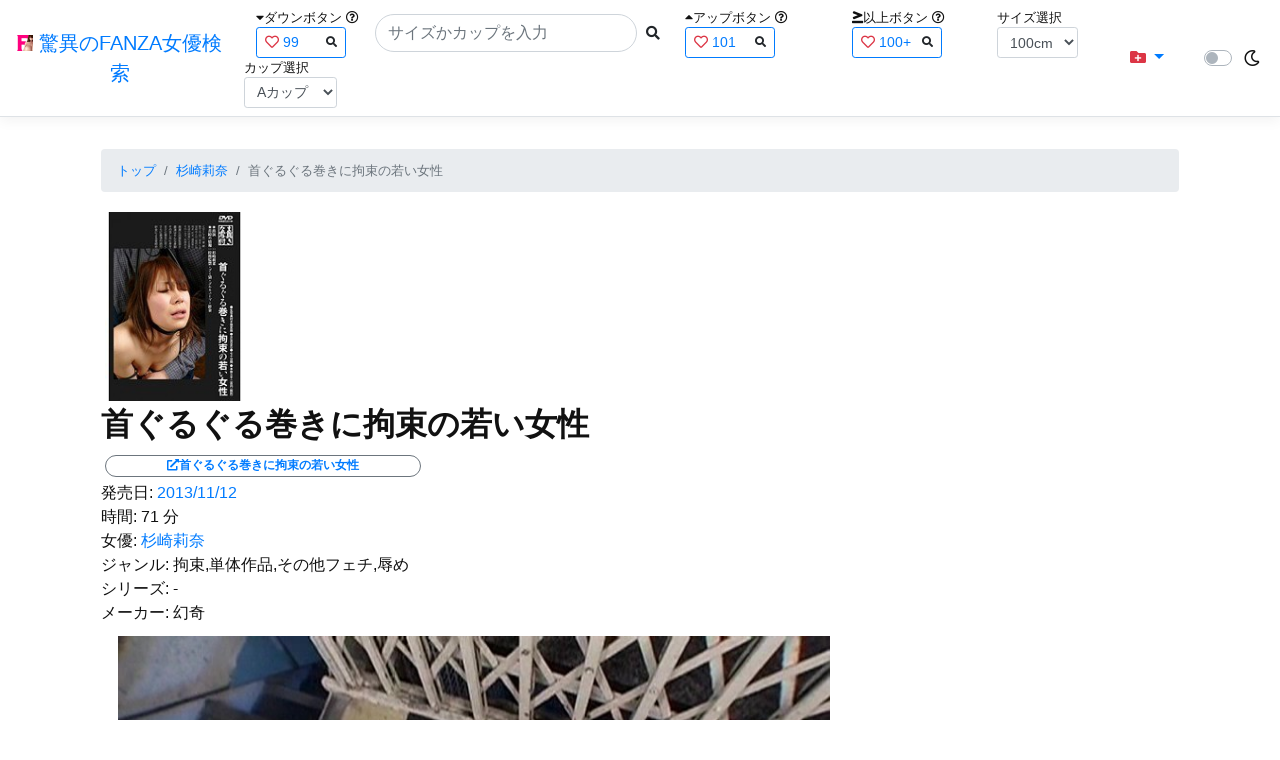

--- FILE ---
content_type: text/html; charset=utf-8
request_url: https://fanza-actress-bust-search.azurewebsites.net/actress/25238/product/h_783kubd00063/%EF%BF%BD%EF%BF%BD%EF%BF%BD%EF%BF%BD%EF%BF%BD%EF%BF%BD%EF%BF%BD%EF%BF%BD%EF%BF%BD%EF%BF%BD%EF%BF%BD%EF%BF%BD%EF%BF%BD%EF%BF%BD%EF%BF%BD%EF%BF%BD%EF%BF%BD%EF%BF%BD%EF%BF%BD%EF%BF%BD%EF%BF%BD%EF%BF%BD%EF%BF%BD%EF%BF%BD%EF%BF%BD%EF%BF%BD%EF%BF%BD%EF%BF%BD%EF%BF%BD%EF%BF%BD%EF%BF%BD%EF%BF%BD%EF%BF%BD%EF%BF%BD%EF%BF%BD%EF%BF%BD%EF%BF%BD%EF%BF%BD%EF%BF%BD%EF%BF%BD%EF%BF%BD%EF%BF%BD%EF%BF%BD%EF%BF%BD%EF%BF%BD
body_size: 14885
content:
<!DOCTYPE html>
<html lang="ja-JP">
<head>
    <meta charset="utf-8" />
    <meta name="viewport" content="width=device-width, initial-scale=1.0" />
    <meta name="description" content="驚異のFANZA女優検索は、約5万人のAV女優、セクシー女優をバストやカップで検索できるサービスです！巨乳も貧乳も全てのおっぱいを検索出来る驚異の検索です！毎日更新しています！！" />
    <title>&#x9996;&#x3050;&#x308B;&#x3050;&#x308B;&#x5DFB;&#x304D;&#x306B;&#x62D8;&#x675F;&#x306E;&#x82E5;&#x3044;&#x5973;&#x6027; | &#x6749;&#x5D0E;&#x8389;&#x5948; | &#x9A5A;&#x7570;&#x306E;FANZA&#x5973;&#x512A;&#x691C;&#x7D22;</title>
    <meta property="og:type" content="website">
    <meta property="og:title" content="&#x9996;&#x3050;&#x308B;&#x3050;&#x308B;&#x5DFB;&#x304D;&#x306B;&#x62D8;&#x675F;&#x306E;&#x82E5;&#x3044;&#x5973;&#x6027; | &#x6749;&#x5D0E;&#x8389;&#x5948; | &#x9A5A;&#x7570;&#x306E;FANZA&#x5973;&#x512A;&#x691C;&#x7D22;">
    <meta property="og:url" content="https://fanza-actress-bust-search.azurewebsites.net/actress/25238/product/h_783kubd00063">
    <meta property="og:image" content="https://pics.dmm.co.jp/digital/video/h_783kubd00063/h_783kubd00063pl.jpg">
    <meta property="og:description" content="&#x9996;&#x3050;&#x308B;&#x3050;&#x308B;&#x5DFB;&#x304D;&#x306B;&#x62D8;&#x675F;&#x306E;&#x82E5;&#x3044;&#x5973;&#x6027; | &#x6749;&#x5D0E;&#x8389;&#x5948;&#x306E;&#x30DA;&#x30FC;&#x30B8;&#x3002;&#x767A;&#x58F2;&#x65E5;:2013/11/12&#x3002;&#x6642;&#x9593;:71&#x5206;&#x3002;&#x5973;&#x512A;:System.Collections.Generic.List`1[System.String]&#x3002;&#x30B8;&#x30E3;&#x30F3;&#x30EB;:&#x62D8;&#x675F;,&#x5358;&#x4F53;&#x4F5C;&#x54C1;,&#x305D;&#x306E;&#x4ED6;&#x30D5;&#x30A7;&#x30C1;,&#x8FB1;&#x3081;&#x3002;&#x30B7;&#x30EA;&#x30FC;&#x30BA;:-&#x3002;&#x30E1;&#x30FC;&#x30AB;&#x30FC;:&#x5E7B;&#x5947;&#x3002;" />
    <meta property="og:site_name" content="驚異のFANZA女優検索">
    <meta property="og:locale" content="ja_JP">
    <meta name="google-site-verification" content="DqjyAiqdYF9qk5AwYD_jNGbbZwFgf3AIqpLzfn8i3Qc" />
    <link rel="canonical" href="https://fanza-actress-bust-search.azurewebsites.net/actress/25238/product/h_783kubd00063">
    <link rel="stylesheet" href="/css/site.css" />
    <link rel="stylesheet" href="/lib/twitter-bootstrap/css/bootstrap.min.css" />
    <link rel="stylesheet" href="/lib/font-awesome/css/all.min.css">
    <link rel="stylesheet" href="/lib/minireset.css/minireset.min.css">
    
    <link href="/css/product.css" rel="stylesheet" type="text/css" />

    <!-- Global site tag (gtag.js) - Google Analytics -->
    <script async src="https://www.googletagmanager.com/gtag/js?id=G-0MDFRK62HY"></script>
    <script>
        window.dataLayer = window.dataLayer || [];
        function gtag() { dataLayer.push(arguments); }
        gtag('js', new Date());

        gtag('config', 'G-0MDFRK62HY');
    </script>
</head>
<body class="light">
    <header>
        <nav class="navbar navbar-expand-sm navbar-toggleable-sm border-bottom box-shadow mb-3 navbar-collapse justify-content-between">
            <div>
                <a class="navbar-brand" href="/">
                    <img src="/image/fabs.png" class="mb-1" width="16" height="16">
                    驚異のFANZA女優検索
                </a>
            </div>
            <div>
                <form class="form-inline d-flex" method="get" action="/">
                        <div class="mx-3">
                            <div class="small">
                                <i class="fas fa-caret-down"></i><span class="">ダウンボタン</span>
                                <i class="far fa-question-circle" tabindex="0" data-toggle="popover" data-trigger="focus" data-content="ダウンするボタン（サイズを-1cm、カップを-1カップ）。"></i>
                            </div>
                            
<div>
    <span class="searchword btn btn-outline-primary btn-sm text-left " onclick="searchWordClick(&#x27;99&#x27;)">
        <i class="text-danger far fa-heart"></i>
        99
        <span class="small float-right" style="padding-top:2px;">
            <i class="fas fa-search text-body"></i>
        </span>
    </span>
</div>


                        </div>
                    <div class="input-group">
                        <input class="form-control rounded-pill" name="searchText" size="25" value="" type="search" placeholder="サイズかカップを入力" autocomplete="off" aria-label="Search" list="historyList" />
                        <button type="submit" class="btn btn-sm">
                            <i class="fas fa-search"></i>
                        </button>
                    </div>
                        <div class="mx-3">
                            <div class="small">
                                <i class="fas fa-caret-up"></i><span class="">アップボタン</span>
                                <i class="far fa-question-circle" tabindex="0" data-toggle="popover" data-trigger="focus" data-content="アップするボタン（サイズを+1cm、カップを+1カップ）。"></i>
                            </div>
                            
<div>
    <span class="searchword btn btn-outline-primary btn-sm text-left " onclick="searchWordClick(&#x27;101&#x27;)">
        <i class="text-danger far fa-heart"></i>
        101
        <span class="small float-right" style="padding-top:2px;">
            <i class="fas fa-search text-body"></i>
        </span>
    </span>
</div>


                        </div>
                        <div class="mx-5">
                            <div class="small">
                                <i class="fas fa-greater-than-equal"></i><span>以上ボタン</span>
                                <i class="far fa-question-circle" tabindex="0" data-toggle="popover" data-trigger="focus" data-content="以上にするボタン（100cmを「100cm以上」、Fカップを「Fカップ以上」）。"></i>
                            </div>
                            
<div>
    <span class="searchword btn btn-outline-primary btn-sm text-left " onclick="searchWordClick(&#x27;100&#x2B;&#x27;)">
        <i class="text-danger far fa-heart"></i>
        100&#x2B;
        <span class="small float-right" style="padding-top:2px;">
            <i class="fas fa-search text-body"></i>
        </span>
    </span>
</div>


                        </div>
                        <div class="mx-1">
                            <div class="small">
                                <span>サイズ選択</span>
                            </div>
                            <select id="BustSize" class="form-control form-control-sm" onchange="changeBust('BustSize')">
                                        <option value="70">70cm</option>
                                        <option value="71">71cm</option>
                                        <option value="72">72cm</option>
                                        <option value="73">73cm</option>
                                        <option value="74">74cm</option>
                                        <option value="75">75cm</option>
                                        <option value="76">76cm</option>
                                        <option value="77">77cm</option>
                                        <option value="78">78cm</option>
                                        <option value="79">79cm</option>
                                        <option value="80">80cm</option>
                                        <option value="81">81cm</option>
                                        <option value="82">82cm</option>
                                        <option value="83">83cm</option>
                                        <option value="84">84cm</option>
                                        <option value="85">85cm</option>
                                        <option value="86">86cm</option>
                                        <option value="87">87cm</option>
                                        <option value="88">88cm</option>
                                        <option value="89">89cm</option>
                                        <option value="90">90cm</option>
                                        <option value="91">91cm</option>
                                        <option value="92">92cm</option>
                                        <option value="93">93cm</option>
                                        <option value="94">94cm</option>
                                        <option value="95">95cm</option>
                                        <option value="96">96cm</option>
                                        <option value="97">97cm</option>
                                        <option value="98">98cm</option>
                                        <option value="99">99cm</option>
                                        <option value="100" selected="selected">100cm</option>
                                        <option value="101">101cm</option>
                                        <option value="102">102cm</option>
                                        <option value="103">103cm</option>
                                        <option value="104">104cm</option>
                                        <option value="105">105cm</option>
                                        <option value="106">106cm</option>
                                        <option value="107">107cm</option>
                                        <option value="108">108cm</option>
                                        <option value="109">109cm</option>
                                        <option value="110">110cm</option>
                                        <option value="111">111cm</option>
                                        <option value="112">112cm</option>
                                        <option value="113">113cm</option>
                                        <option value="114">114cm</option>
                                        <option value="115">115cm</option>
                                        <option value="116">116cm</option>
                                        <option value="117">117cm</option>
                                        <option value="118">118cm</option>
                                        <option value="119">119cm</option>
                                        <option value="120">120cm</option>
                                        <option value="121">121cm</option>
                                        <option value="122">122cm</option>
                                        <option value="123">123cm</option>
                                        <option value="124">124cm</option>
                                        <option value="125">125cm</option>
                                        <option value="126">126cm</option>
                                        <option value="127">127cm</option>
                                        <option value="128">128cm</option>
                                        <option value="129">129cm</option>
                                        <option value="130">130cm</option>
                                        <option value="131">131cm</option>
                                        <option value="132">132cm</option>
                                        <option value="133">133cm</option>
                                        <option value="134">134cm</option>
                                        <option value="135">135cm</option>
                                        <option value="136">136cm</option>
                                        <option value="137">137cm</option>
                                        <option value="138">138cm</option>
                                        <option value="139">139cm</option>
                                        <option value="140">140cm</option>
                                        <option value="141">141cm</option>
                                        <option value="142">142cm</option>
                                        <option value="143">143cm</option>
                                        <option value="144">144cm</option>
                                        <option value="145">145cm</option>
                                        <option value="146">146cm</option>
                                        <option value="147">147cm</option>
                                        <option value="148">148cm</option>
                                        <option value="149">149cm</option>
                                        <option value="150">150cm</option>
                                        <option value="151">151cm</option>
                                        <option value="152">152cm</option>
                                        <option value="153">153cm</option>
                                        <option value="154">154cm</option>
                                        <option value="155">155cm</option>
                                        <option value="156">156cm</option>
                                        <option value="157">157cm</option>
                                        <option value="158">158cm</option>
                                        <option value="159">159cm</option>
                                        <option value="160">160cm</option>
                            </select>
                        </div>
                        <div class="mx-1">
                            <div class="small">
                                <span>カップ選択</span>
                            </div>
                            <select id="BustCup" class="form-control form-control-sm" onchange="changeBust('BustCup')">
                                        <option value="A">A&#x30AB;&#x30C3;&#x30D7;</option>
                                        <option value="B">B&#x30AB;&#x30C3;&#x30D7;</option>
                                        <option value="C">C&#x30AB;&#x30C3;&#x30D7;</option>
                                        <option value="D">D&#x30AB;&#x30C3;&#x30D7;</option>
                                        <option value="E">E&#x30AB;&#x30C3;&#x30D7;</option>
                                        <option value="F">F&#x30AB;&#x30C3;&#x30D7;</option>
                                        <option value="G">G&#x30AB;&#x30C3;&#x30D7;</option>
                                        <option value="H">H&#x30AB;&#x30C3;&#x30D7;</option>
                                        <option value="I">I&#x30AB;&#x30C3;&#x30D7;</option>
                                        <option value="J">J&#x30AB;&#x30C3;&#x30D7;</option>
                                        <option value="K">K&#x30AB;&#x30C3;&#x30D7;</option>
                                        <option value="L">L&#x30AB;&#x30C3;&#x30D7;</option>
                                        <option value="M">M&#x30AB;&#x30C3;&#x30D7;</option>
                                        <option value="N">N&#x30AB;&#x30C3;&#x30D7;</option>
                                        <option value="O">O&#x30AB;&#x30C3;&#x30D7;</option>
                                        <option value="P">P&#x30AB;&#x30C3;&#x30D7;</option>
                                        <option value="Q">Q&#x30AB;&#x30C3;&#x30D7;</option>
                                        <option value="R">R&#x30AB;&#x30C3;&#x30D7;</option>
                                        <option value="S">S&#x30AB;&#x30C3;&#x30D7;</option>
                                        <option value="T">T&#x30AB;&#x30C3;&#x30D7;</option>
                                        <option value="U">U&#x30AB;&#x30C3;&#x30D7;</option>
                                        <option value="V">V&#x30AB;&#x30C3;&#x30D7;</option>
                                        <option value="W">W&#x30AB;&#x30C3;&#x30D7;</option>
                                        <option value="X">X&#x30AB;&#x30C3;&#x30D7;</option>
                                        <option value="Y">Y&#x30AB;&#x30C3;&#x30D7;</option>
                                        <option value="Z">Z&#x30AB;&#x30C3;&#x30D7;</option>
                            </select>
                        </div>
                </form>
            </div>
            <div>
                <div id="NavMenuDropdown" class="nav-item dropdown">
                    <a class="nav-link base-color dropdown-toggle" href="#" id="navbarDropdown" role="button" data-toggle="dropdown" aria-haspopup="true" aria-expanded="false">
                        <i class="fas fa-folder-plus text-danger"></i>
                    </a>
                    <div class="dropdown-menu" aria-labelledby="navbarDropdown">
                        <a class="dropdown-item" href="/glasses"><i class="fas fa-glasses bg-white text-danger"></i>メガネをかけた女優</a>
                        <a class="dropdown-item" href="/nearface"><i class="far fa-kiss-wink-heart bg-white text-danger"></i>似た顔の女優検索</a>
                        <a class="dropdown-item" href="/twitter"><i class="fab fa-twitter bg-white text-danger"></i>Twitterをやっている女優</a>
                        <a class="dropdown-item" href="/instagram"><i class="fab fa-instagram bg-white text-danger"></i>Instagramをやっている女優</a>
                        <a class="dropdown-item" href="/actresstoday"><i class="fas fa-calendar-day bg-white text-danger"></i>今日が発売日の女優</a>
                        <a class="dropdown-item" href="/producttoday"><i class="fas fa-calendar-day bg-white text-danger"></i>今日が発売日の作品</a>
                    </div>
                </div>
            </div>
            <div class="d-flex flex-row">
                <i id="sun" class="p-1 far fa-sun" style="visibility: hidden"></i>
                <span class="custom-control custom-switch">
                    <input type="checkbox" class="custom-control-input" id="Mode" onclick="ClickToggle()" >
                    <label class="custom-control-label" for="Mode"></label>
                </span>
                <i id="moon" class="p-1 far fa-moon" style="visibility: visible"></i>
            </div>
            <div>
            </div>
            <datalist id="historyList">
            </datalist>
        </nav>
    </header>
    <div class="container">
        <main role="main" class="p-3">
            

<article>
    <nav aria-label="breadcrumb">
        <ol class="small breadcrumb">
            <li class="breadcrumb-item"><a href="/?SearchText=">トップ</a></li>
            <li class="breadcrumb-item"><a href="/actress/25238/&#x6749;&#x5D0E;&#x8389;&#x5948;">&#x6749;&#x5D0E;&#x8389;&#x5948;</a></li>
            <li class="breadcrumb-item active" aria-current="page">&#x9996;&#x3050;&#x308B;&#x3050;&#x308B;&#x5DFB;&#x304D;&#x306B;&#x62D8;&#x675F;&#x306E;&#x82E5;&#x3044;&#x5973;&#x6027;</li>
        </ol>
    </nav>
    <header>
    </header>
    <section>
        <div class="d-none d-md-block">
            <div>
                <a href="https://al.fanza.co.jp/?lurl=https%3A%2F%2Fvideo.dmm.co.jp%2Fav%2Fcontent%2F%3Fid%3Dh_783kubd00063&amp;af_id=fabs-990&amp;ch=api" rel="sponsored, noopener" target="_blank">
                    <img class="p-1" width="147" height="200" src="https://pics.dmm.co.jp/digital/video/h_783kubd00063/h_783kubd00063ps.jpg" alt='&#x9996;&#x3050;&#x308B;&#x3050;&#x308B;&#x5DFB;&#x304D;&#x306B;&#x62D8;&#x675F;&#x306E;&#x82E5;&#x3044;&#x5973;&#x6027;のジャケット画像' title="&#x9996;&#x3050;&#x308B;&#x3050;&#x308B;&#x5DFB;&#x304D;&#x306B;&#x62D8;&#x675F;&#x306E;&#x82E5;&#x3044;&#x5973;&#x6027;">
                </a>
            </div>
        </div>
        <div class="d-block d-md-none">
            <div>
                <a href="https://al.fanza.co.jp/?lurl=https%3A%2F%2Fvideo.dmm.co.jp%2Fav%2Fcontent%2F%3Fid%3Dh_783kubd00063&amp;af_id=fabs-990&amp;ch=api" rel="sponsored, noopener" target="_blank" style="margin-left:-25px;margin-right:-25px;">
                    <img class="p-1" width="147" height="200" src="https://pics.dmm.co.jp/digital/video/h_783kubd00063/h_783kubd00063ps.jpg" alt='&#x9996;&#x3050;&#x308B;&#x3050;&#x308B;&#x5DFB;&#x304D;&#x306B;&#x62D8;&#x675F;&#x306E;&#x82E5;&#x3044;&#x5973;&#x6027;のジャケット画像' title="&#x9996;&#x3050;&#x308B;&#x3050;&#x308B;&#x5DFB;&#x304D;&#x306B;&#x62D8;&#x675F;&#x306E;&#x82E5;&#x3044;&#x5973;&#x6027;">
                </a>
            </div>
        </div>
        <h1 class="font-weight-bold h2">
            &#x9996;&#x3050;&#x308B;&#x3050;&#x308B;&#x5DFB;&#x304D;&#x306B;&#x62D8;&#x675F;&#x306E;&#x82E5;&#x3044;&#x5973;&#x6027;
        </h1>
        <div>
            <a class="justify-content-end ml-auto" href="https://al.fanza.co.jp/?lurl=https%3A%2F%2Fvideo.dmm.co.jp%2Fav%2Fcontent%2F%3Fid%3Dh_783kubd00063&amp;af_id=fabs-990&amp;ch=api" rel="sponsored, noopener" target="_blank">
                <span class="m-1 border border-secondary badge badge-pill">
                    <i class="ProductLink fas fa-external-link-alt">&#x9996;&#x3050;&#x308B;&#x3050;&#x308B;&#x5DFB;&#x304D;&#x306B;&#x62D8;&#x675F;&#x306E;&#x82E5;&#x3044;&#x5973;&#x6027;</i>
                </span>
            </a>
        </div>
        <div>
            <a>発売日:</a>
            <a href="/producttoday?date=2013/11/12">2013/11/12</a>
        </div>
        <div>
            <a>時間:</a>
            <a>71 分</a>
        </div>
        <div>
            <a>女優:</a>
                        <a href="/actress/25238/&#x6749;&#x5D0E;&#x8389;&#x5948;">&#x6749;&#x5D0E;&#x8389;&#x5948;</a>
        </div>
        <div>
            <a>ジャンル:</a>
            <a>&#x62D8;&#x675F;,&#x5358;&#x4F53;&#x4F5C;&#x54C1;,&#x305D;&#x306E;&#x4ED6;&#x30D5;&#x30A7;&#x30C1;,&#x8FB1;&#x3081;</a>
        </div>
        <div>
            <a>シリーズ:</a>
            <a>-</a>
        </div>
        <div>
            <a>メーカー:</a>
            <a>&#x5E7B;&#x5947;</a>
        </div>
        <div class="ImageList">
            <ul>
                    <li class="rounded">
                        <div>
                            <div class="SingleImage">
                                <div class="d-none d-md-block">
                                    <label for="triggerh_783kubd000631" class="">
                                        <a class="btn btn-link">
                                            <img class="p-1" src="https://pics.dmm.co.jp/digital/video/h_783kubd00063/h_783kubd00063jp-1.jpg" width="720" height="480" alt='&#x9996;&#x3050;&#x308B;&#x3050;&#x308B;&#x5DFB;&#x304D;&#x306B;&#x62D8;&#x675F;&#x306E;&#x82E5;&#x3044;&#x5973;&#x6027;のサンプル画像'>
                                        </a>
                                    </label>
                                </div>
                                <div class="d-block d-md-none">
                                    <label for="triggerh_783kubd000631" class="">
                                        <a class="btn btn-link">
                                            <img class="p-1 JacketSp" src="https://pics.dmm.co.jp/digital/video/h_783kubd00063/h_783kubd00063jp-1.jpg" alt='&#x9996;&#x3050;&#x308B;&#x3050;&#x308B;&#x5DFB;&#x304D;&#x306B;&#x62D8;&#x675F;&#x306E;&#x82E5;&#x3044;&#x5973;&#x6027;のサンプル画像'>
                                        </a>
                                    </label>
                                </div>
                            </div>
                            <div class="popup_wrap">
                                <input id="triggerh_783kubd000631" type="checkbox">
                                <div class="d-none d-sm-block">
                                    <div class="popup_overlay">
                                        <label for="triggerh_783kubd000631" class="popup_trigger"></label>
                                        <div class="popup_content">
                                            <div class="form-inline d-flex justify-content-between">
                                                <div class="ProductTitleL">&#x9996;&#x3050;&#x308B;&#x3050;&#x308B;&#x5DFB;&#x304D;&#x306B;&#x62D8;&#x675F;&#x306E;&#x82E5;&#x3044;&#x5973;&#x6027;</div>
                                                <div></div>
                                                <label for="triggerh_783kubd000631" class="close_btn"><i class="far fa-times-circle"></i></label>
                                            </div>
                                            <div class="d-none d-md-block">
                                                <a class="btn btn-link" onclick="Product.changeImage('h_783kubd000631', 'h_783kubd000632')">
                                                    <img class="p-1" src="https://pics.dmm.co.jp/digital/video/h_783kubd00063/h_783kubd00063jp-1.jpg" width="720" height="480" alt='&#x9996;&#x3050;&#x308B;&#x3050;&#x308B;&#x5DFB;&#x304D;&#x306B;&#x62D8;&#x675F;&#x306E;&#x82E5;&#x3044;&#x5973;&#x6027;のサンプル画像'>
                                                </a>
                                            </div>
                                            <div class="d-none d-sm-block d-md-none">
                                                <a class="btn btn-link" onclick="Product.changeImage('h_783kubd000631', 'h_783kubd000632')">
                                                    <img class="p-1 JacketSp" src="https://pics.dmm.co.jp/digital/video/h_783kubd00063/h_783kubd00063jp-1.jpg" alt='&#x9996;&#x3050;&#x308B;&#x3050;&#x308B;&#x5DFB;&#x304D;&#x306B;&#x62D8;&#x675F;&#x306E;&#x82E5;&#x3044;&#x5973;&#x6027;のサンプル画像'>
                                                </a>
                                            </div>
                                            <div class="form-inline d-flex justify-content-between">
                                                <button type="button" class="btn btn-link" onclick="Product.changeImage('h_783kubd000631', 'h_783kubd0006320')">&laquo;&laquo;前へ</button>
                                                <a>1/20</a>
                                                <button type="button" class="btn btn-link" onclick="Product.changeImage('h_783kubd000631', 'h_783kubd000632')">次へ&raquo;&raquo;</button>
                                            </div>
                                        </div>
                                    </div>
                                </div>
                                <div class="d-block d-sm-none">
                                    <div class="overlay">
                                        <label for="triggerh_783kubd000631" class="popup_trigger"></label>
                                        <div class="popup_modal">
                                            <div class="form-inline d-flex justify-content-between">
                                                <div class="ProductTitleS">&#x9996;&#x3050;&#x308B;&#x3050;&#x308B;&#x5DFB;&#x304D;&#x306B;&#x62D8;&#x675F;&#x306E;&#x82E5;&#x3044;&#x5973;&#x6027;</div>
                                                <div></div>
                                                <label for="triggerh_783kubd000631" class="close_btn"><i class="far fa-times-circle"></i></label>
                                            </div>
                                            <div class="">
                                                <a class="btn btn-link" onclick="Product.changeImage('h_783kubd000631', 'h_783kubd000632')">
                                                    <img class="p-1 JacketSp" src="https://pics.dmm.co.jp/digital/video/h_783kubd00063/h_783kubd00063jp-1.jpg" alt='&#x9996;&#x3050;&#x308B;&#x3050;&#x308B;&#x5DFB;&#x304D;&#x306B;&#x62D8;&#x675F;&#x306E;&#x82E5;&#x3044;&#x5973;&#x6027;のサンプル画像'>
                                                </a>
                                            </div>
                                            <div class="form-inline d-flex justify-content-between">
                                                <button type="button" class="btn btn-link" onclick="Product.changeImage('h_783kubd000631', 'h_783kubd0006320')">&laquo;&laquo;前へ</button>
                                                <a>1/20</a>
                                                <button type="button" class="btn btn-link" onclick="Product.changeImage('h_783kubd000631', 'h_783kubd000632')">次へ&raquo;&raquo;</button>
                                            </div>
                                        </div>
                                    </div>
                                </div>
                            </div>
                        </div>
                    </li>
                    <li class="rounded">
                        <div>
                            <div class="SingleImage">
                                <div class="d-none d-md-block">
                                    <label for="triggerh_783kubd000632" class="">
                                        <a class="btn btn-link">
                                            <img class="p-1" src="https://pics.dmm.co.jp/digital/video/h_783kubd00063/h_783kubd00063jp-2.jpg" width="720" height="480" alt='&#x9996;&#x3050;&#x308B;&#x3050;&#x308B;&#x5DFB;&#x304D;&#x306B;&#x62D8;&#x675F;&#x306E;&#x82E5;&#x3044;&#x5973;&#x6027;のサンプル画像'>
                                        </a>
                                    </label>
                                </div>
                                <div class="d-block d-md-none">
                                    <label for="triggerh_783kubd000632" class="">
                                        <a class="btn btn-link">
                                            <img class="p-1 JacketSp" src="https://pics.dmm.co.jp/digital/video/h_783kubd00063/h_783kubd00063jp-2.jpg" alt='&#x9996;&#x3050;&#x308B;&#x3050;&#x308B;&#x5DFB;&#x304D;&#x306B;&#x62D8;&#x675F;&#x306E;&#x82E5;&#x3044;&#x5973;&#x6027;のサンプル画像'>
                                        </a>
                                    </label>
                                </div>
                            </div>
                            <div class="popup_wrap">
                                <input id="triggerh_783kubd000632" type="checkbox">
                                <div class="d-none d-sm-block">
                                    <div class="popup_overlay">
                                        <label for="triggerh_783kubd000632" class="popup_trigger"></label>
                                        <div class="popup_content">
                                            <div class="form-inline d-flex justify-content-between">
                                                <div class="ProductTitleL">&#x9996;&#x3050;&#x308B;&#x3050;&#x308B;&#x5DFB;&#x304D;&#x306B;&#x62D8;&#x675F;&#x306E;&#x82E5;&#x3044;&#x5973;&#x6027;</div>
                                                <div></div>
                                                <label for="triggerh_783kubd000632" class="close_btn"><i class="far fa-times-circle"></i></label>
                                            </div>
                                            <div class="d-none d-md-block">
                                                <a class="btn btn-link" onclick="Product.changeImage('h_783kubd000632', 'h_783kubd000633')">
                                                    <img class="p-1" src="https://pics.dmm.co.jp/digital/video/h_783kubd00063/h_783kubd00063jp-2.jpg" width="720" height="480" alt='&#x9996;&#x3050;&#x308B;&#x3050;&#x308B;&#x5DFB;&#x304D;&#x306B;&#x62D8;&#x675F;&#x306E;&#x82E5;&#x3044;&#x5973;&#x6027;のサンプル画像'>
                                                </a>
                                            </div>
                                            <div class="d-none d-sm-block d-md-none">
                                                <a class="btn btn-link" onclick="Product.changeImage('h_783kubd000632', 'h_783kubd000633')">
                                                    <img class="p-1 JacketSp" src="https://pics.dmm.co.jp/digital/video/h_783kubd00063/h_783kubd00063jp-2.jpg" alt='&#x9996;&#x3050;&#x308B;&#x3050;&#x308B;&#x5DFB;&#x304D;&#x306B;&#x62D8;&#x675F;&#x306E;&#x82E5;&#x3044;&#x5973;&#x6027;のサンプル画像'>
                                                </a>
                                            </div>
                                            <div class="form-inline d-flex justify-content-between">
                                                <button type="button" class="btn btn-link" onclick="Product.changeImage('h_783kubd000632', 'h_783kubd000631')">&laquo;&laquo;前へ</button>
                                                <a>2/20</a>
                                                <button type="button" class="btn btn-link" onclick="Product.changeImage('h_783kubd000632', 'h_783kubd000633')">次へ&raquo;&raquo;</button>
                                            </div>
                                        </div>
                                    </div>
                                </div>
                                <div class="d-block d-sm-none">
                                    <div class="overlay">
                                        <label for="triggerh_783kubd000632" class="popup_trigger"></label>
                                        <div class="popup_modal">
                                            <div class="form-inline d-flex justify-content-between">
                                                <div class="ProductTitleS">&#x9996;&#x3050;&#x308B;&#x3050;&#x308B;&#x5DFB;&#x304D;&#x306B;&#x62D8;&#x675F;&#x306E;&#x82E5;&#x3044;&#x5973;&#x6027;</div>
                                                <div></div>
                                                <label for="triggerh_783kubd000632" class="close_btn"><i class="far fa-times-circle"></i></label>
                                            </div>
                                            <div class="">
                                                <a class="btn btn-link" onclick="Product.changeImage('h_783kubd000632', 'h_783kubd000633')">
                                                    <img class="p-1 JacketSp" src="https://pics.dmm.co.jp/digital/video/h_783kubd00063/h_783kubd00063jp-2.jpg" alt='&#x9996;&#x3050;&#x308B;&#x3050;&#x308B;&#x5DFB;&#x304D;&#x306B;&#x62D8;&#x675F;&#x306E;&#x82E5;&#x3044;&#x5973;&#x6027;のサンプル画像'>
                                                </a>
                                            </div>
                                            <div class="form-inline d-flex justify-content-between">
                                                <button type="button" class="btn btn-link" onclick="Product.changeImage('h_783kubd000632', 'h_783kubd000631')">&laquo;&laquo;前へ</button>
                                                <a>2/20</a>
                                                <button type="button" class="btn btn-link" onclick="Product.changeImage('h_783kubd000632', 'h_783kubd000633')">次へ&raquo;&raquo;</button>
                                            </div>
                                        </div>
                                    </div>
                                </div>
                            </div>
                        </div>
                    </li>
                    <li class="rounded">
                        <div>
                            <div class="SingleImage">
                                <div class="d-none d-md-block">
                                    <label for="triggerh_783kubd000633" class="">
                                        <a class="btn btn-link">
                                            <img class="p-1" src="https://pics.dmm.co.jp/digital/video/h_783kubd00063/h_783kubd00063jp-3.jpg" width="720" height="480" alt='&#x9996;&#x3050;&#x308B;&#x3050;&#x308B;&#x5DFB;&#x304D;&#x306B;&#x62D8;&#x675F;&#x306E;&#x82E5;&#x3044;&#x5973;&#x6027;のサンプル画像'>
                                        </a>
                                    </label>
                                </div>
                                <div class="d-block d-md-none">
                                    <label for="triggerh_783kubd000633" class="">
                                        <a class="btn btn-link">
                                            <img class="p-1 JacketSp" src="https://pics.dmm.co.jp/digital/video/h_783kubd00063/h_783kubd00063jp-3.jpg" alt='&#x9996;&#x3050;&#x308B;&#x3050;&#x308B;&#x5DFB;&#x304D;&#x306B;&#x62D8;&#x675F;&#x306E;&#x82E5;&#x3044;&#x5973;&#x6027;のサンプル画像'>
                                        </a>
                                    </label>
                                </div>
                            </div>
                            <div class="popup_wrap">
                                <input id="triggerh_783kubd000633" type="checkbox">
                                <div class="d-none d-sm-block">
                                    <div class="popup_overlay">
                                        <label for="triggerh_783kubd000633" class="popup_trigger"></label>
                                        <div class="popup_content">
                                            <div class="form-inline d-flex justify-content-between">
                                                <div class="ProductTitleL">&#x9996;&#x3050;&#x308B;&#x3050;&#x308B;&#x5DFB;&#x304D;&#x306B;&#x62D8;&#x675F;&#x306E;&#x82E5;&#x3044;&#x5973;&#x6027;</div>
                                                <div></div>
                                                <label for="triggerh_783kubd000633" class="close_btn"><i class="far fa-times-circle"></i></label>
                                            </div>
                                            <div class="d-none d-md-block">
                                                <a class="btn btn-link" onclick="Product.changeImage('h_783kubd000633', 'h_783kubd000634')">
                                                    <img class="p-1" src="https://pics.dmm.co.jp/digital/video/h_783kubd00063/h_783kubd00063jp-3.jpg" width="720" height="480" alt='&#x9996;&#x3050;&#x308B;&#x3050;&#x308B;&#x5DFB;&#x304D;&#x306B;&#x62D8;&#x675F;&#x306E;&#x82E5;&#x3044;&#x5973;&#x6027;のサンプル画像'>
                                                </a>
                                            </div>
                                            <div class="d-none d-sm-block d-md-none">
                                                <a class="btn btn-link" onclick="Product.changeImage('h_783kubd000633', 'h_783kubd000634')">
                                                    <img class="p-1 JacketSp" src="https://pics.dmm.co.jp/digital/video/h_783kubd00063/h_783kubd00063jp-3.jpg" alt='&#x9996;&#x3050;&#x308B;&#x3050;&#x308B;&#x5DFB;&#x304D;&#x306B;&#x62D8;&#x675F;&#x306E;&#x82E5;&#x3044;&#x5973;&#x6027;のサンプル画像'>
                                                </a>
                                            </div>
                                            <div class="form-inline d-flex justify-content-between">
                                                <button type="button" class="btn btn-link" onclick="Product.changeImage('h_783kubd000633', 'h_783kubd000632')">&laquo;&laquo;前へ</button>
                                                <a>3/20</a>
                                                <button type="button" class="btn btn-link" onclick="Product.changeImage('h_783kubd000633', 'h_783kubd000634')">次へ&raquo;&raquo;</button>
                                            </div>
                                        </div>
                                    </div>
                                </div>
                                <div class="d-block d-sm-none">
                                    <div class="overlay">
                                        <label for="triggerh_783kubd000633" class="popup_trigger"></label>
                                        <div class="popup_modal">
                                            <div class="form-inline d-flex justify-content-between">
                                                <div class="ProductTitleS">&#x9996;&#x3050;&#x308B;&#x3050;&#x308B;&#x5DFB;&#x304D;&#x306B;&#x62D8;&#x675F;&#x306E;&#x82E5;&#x3044;&#x5973;&#x6027;</div>
                                                <div></div>
                                                <label for="triggerh_783kubd000633" class="close_btn"><i class="far fa-times-circle"></i></label>
                                            </div>
                                            <div class="">
                                                <a class="btn btn-link" onclick="Product.changeImage('h_783kubd000633', 'h_783kubd000634')">
                                                    <img class="p-1 JacketSp" src="https://pics.dmm.co.jp/digital/video/h_783kubd00063/h_783kubd00063jp-3.jpg" alt='&#x9996;&#x3050;&#x308B;&#x3050;&#x308B;&#x5DFB;&#x304D;&#x306B;&#x62D8;&#x675F;&#x306E;&#x82E5;&#x3044;&#x5973;&#x6027;のサンプル画像'>
                                                </a>
                                            </div>
                                            <div class="form-inline d-flex justify-content-between">
                                                <button type="button" class="btn btn-link" onclick="Product.changeImage('h_783kubd000633', 'h_783kubd000632')">&laquo;&laquo;前へ</button>
                                                <a>3/20</a>
                                                <button type="button" class="btn btn-link" onclick="Product.changeImage('h_783kubd000633', 'h_783kubd000634')">次へ&raquo;&raquo;</button>
                                            </div>
                                        </div>
                                    </div>
                                </div>
                            </div>
                        </div>
                    </li>
                    <li class="rounded">
                        <div>
                            <div class="SingleImage">
                                <div class="d-none d-md-block">
                                    <label for="triggerh_783kubd000634" class="">
                                        <a class="btn btn-link">
                                            <img class="p-1" src="https://pics.dmm.co.jp/digital/video/h_783kubd00063/h_783kubd00063jp-4.jpg" width="720" height="480" alt='&#x9996;&#x3050;&#x308B;&#x3050;&#x308B;&#x5DFB;&#x304D;&#x306B;&#x62D8;&#x675F;&#x306E;&#x82E5;&#x3044;&#x5973;&#x6027;のサンプル画像'>
                                        </a>
                                    </label>
                                </div>
                                <div class="d-block d-md-none">
                                    <label for="triggerh_783kubd000634" class="">
                                        <a class="btn btn-link">
                                            <img class="p-1 JacketSp" src="https://pics.dmm.co.jp/digital/video/h_783kubd00063/h_783kubd00063jp-4.jpg" alt='&#x9996;&#x3050;&#x308B;&#x3050;&#x308B;&#x5DFB;&#x304D;&#x306B;&#x62D8;&#x675F;&#x306E;&#x82E5;&#x3044;&#x5973;&#x6027;のサンプル画像'>
                                        </a>
                                    </label>
                                </div>
                            </div>
                            <div class="popup_wrap">
                                <input id="triggerh_783kubd000634" type="checkbox">
                                <div class="d-none d-sm-block">
                                    <div class="popup_overlay">
                                        <label for="triggerh_783kubd000634" class="popup_trigger"></label>
                                        <div class="popup_content">
                                            <div class="form-inline d-flex justify-content-between">
                                                <div class="ProductTitleL">&#x9996;&#x3050;&#x308B;&#x3050;&#x308B;&#x5DFB;&#x304D;&#x306B;&#x62D8;&#x675F;&#x306E;&#x82E5;&#x3044;&#x5973;&#x6027;</div>
                                                <div></div>
                                                <label for="triggerh_783kubd000634" class="close_btn"><i class="far fa-times-circle"></i></label>
                                            </div>
                                            <div class="d-none d-md-block">
                                                <a class="btn btn-link" onclick="Product.changeImage('h_783kubd000634', 'h_783kubd000635')">
                                                    <img class="p-1" src="https://pics.dmm.co.jp/digital/video/h_783kubd00063/h_783kubd00063jp-4.jpg" width="720" height="480" alt='&#x9996;&#x3050;&#x308B;&#x3050;&#x308B;&#x5DFB;&#x304D;&#x306B;&#x62D8;&#x675F;&#x306E;&#x82E5;&#x3044;&#x5973;&#x6027;のサンプル画像'>
                                                </a>
                                            </div>
                                            <div class="d-none d-sm-block d-md-none">
                                                <a class="btn btn-link" onclick="Product.changeImage('h_783kubd000634', 'h_783kubd000635')">
                                                    <img class="p-1 JacketSp" src="https://pics.dmm.co.jp/digital/video/h_783kubd00063/h_783kubd00063jp-4.jpg" alt='&#x9996;&#x3050;&#x308B;&#x3050;&#x308B;&#x5DFB;&#x304D;&#x306B;&#x62D8;&#x675F;&#x306E;&#x82E5;&#x3044;&#x5973;&#x6027;のサンプル画像'>
                                                </a>
                                            </div>
                                            <div class="form-inline d-flex justify-content-between">
                                                <button type="button" class="btn btn-link" onclick="Product.changeImage('h_783kubd000634', 'h_783kubd000633')">&laquo;&laquo;前へ</button>
                                                <a>4/20</a>
                                                <button type="button" class="btn btn-link" onclick="Product.changeImage('h_783kubd000634', 'h_783kubd000635')">次へ&raquo;&raquo;</button>
                                            </div>
                                        </div>
                                    </div>
                                </div>
                                <div class="d-block d-sm-none">
                                    <div class="overlay">
                                        <label for="triggerh_783kubd000634" class="popup_trigger"></label>
                                        <div class="popup_modal">
                                            <div class="form-inline d-flex justify-content-between">
                                                <div class="ProductTitleS">&#x9996;&#x3050;&#x308B;&#x3050;&#x308B;&#x5DFB;&#x304D;&#x306B;&#x62D8;&#x675F;&#x306E;&#x82E5;&#x3044;&#x5973;&#x6027;</div>
                                                <div></div>
                                                <label for="triggerh_783kubd000634" class="close_btn"><i class="far fa-times-circle"></i></label>
                                            </div>
                                            <div class="">
                                                <a class="btn btn-link" onclick="Product.changeImage('h_783kubd000634', 'h_783kubd000635')">
                                                    <img class="p-1 JacketSp" src="https://pics.dmm.co.jp/digital/video/h_783kubd00063/h_783kubd00063jp-4.jpg" alt='&#x9996;&#x3050;&#x308B;&#x3050;&#x308B;&#x5DFB;&#x304D;&#x306B;&#x62D8;&#x675F;&#x306E;&#x82E5;&#x3044;&#x5973;&#x6027;のサンプル画像'>
                                                </a>
                                            </div>
                                            <div class="form-inline d-flex justify-content-between">
                                                <button type="button" class="btn btn-link" onclick="Product.changeImage('h_783kubd000634', 'h_783kubd000633')">&laquo;&laquo;前へ</button>
                                                <a>4/20</a>
                                                <button type="button" class="btn btn-link" onclick="Product.changeImage('h_783kubd000634', 'h_783kubd000635')">次へ&raquo;&raquo;</button>
                                            </div>
                                        </div>
                                    </div>
                                </div>
                            </div>
                        </div>
                    </li>
                    <li class="rounded">
                        <div>
                            <div class="SingleImage">
                                <div class="d-none d-md-block">
                                    <label for="triggerh_783kubd000635" class="">
                                        <a class="btn btn-link">
                                            <img class="p-1" src="https://pics.dmm.co.jp/digital/video/h_783kubd00063/h_783kubd00063jp-5.jpg" width="720" height="480" alt='&#x9996;&#x3050;&#x308B;&#x3050;&#x308B;&#x5DFB;&#x304D;&#x306B;&#x62D8;&#x675F;&#x306E;&#x82E5;&#x3044;&#x5973;&#x6027;のサンプル画像'>
                                        </a>
                                    </label>
                                </div>
                                <div class="d-block d-md-none">
                                    <label for="triggerh_783kubd000635" class="">
                                        <a class="btn btn-link">
                                            <img class="p-1 JacketSp" src="https://pics.dmm.co.jp/digital/video/h_783kubd00063/h_783kubd00063jp-5.jpg" alt='&#x9996;&#x3050;&#x308B;&#x3050;&#x308B;&#x5DFB;&#x304D;&#x306B;&#x62D8;&#x675F;&#x306E;&#x82E5;&#x3044;&#x5973;&#x6027;のサンプル画像'>
                                        </a>
                                    </label>
                                </div>
                            </div>
                            <div class="popup_wrap">
                                <input id="triggerh_783kubd000635" type="checkbox">
                                <div class="d-none d-sm-block">
                                    <div class="popup_overlay">
                                        <label for="triggerh_783kubd000635" class="popup_trigger"></label>
                                        <div class="popup_content">
                                            <div class="form-inline d-flex justify-content-between">
                                                <div class="ProductTitleL">&#x9996;&#x3050;&#x308B;&#x3050;&#x308B;&#x5DFB;&#x304D;&#x306B;&#x62D8;&#x675F;&#x306E;&#x82E5;&#x3044;&#x5973;&#x6027;</div>
                                                <div></div>
                                                <label for="triggerh_783kubd000635" class="close_btn"><i class="far fa-times-circle"></i></label>
                                            </div>
                                            <div class="d-none d-md-block">
                                                <a class="btn btn-link" onclick="Product.changeImage('h_783kubd000635', 'h_783kubd000636')">
                                                    <img class="p-1" src="https://pics.dmm.co.jp/digital/video/h_783kubd00063/h_783kubd00063jp-5.jpg" width="720" height="480" alt='&#x9996;&#x3050;&#x308B;&#x3050;&#x308B;&#x5DFB;&#x304D;&#x306B;&#x62D8;&#x675F;&#x306E;&#x82E5;&#x3044;&#x5973;&#x6027;のサンプル画像'>
                                                </a>
                                            </div>
                                            <div class="d-none d-sm-block d-md-none">
                                                <a class="btn btn-link" onclick="Product.changeImage('h_783kubd000635', 'h_783kubd000636')">
                                                    <img class="p-1 JacketSp" src="https://pics.dmm.co.jp/digital/video/h_783kubd00063/h_783kubd00063jp-5.jpg" alt='&#x9996;&#x3050;&#x308B;&#x3050;&#x308B;&#x5DFB;&#x304D;&#x306B;&#x62D8;&#x675F;&#x306E;&#x82E5;&#x3044;&#x5973;&#x6027;のサンプル画像'>
                                                </a>
                                            </div>
                                            <div class="form-inline d-flex justify-content-between">
                                                <button type="button" class="btn btn-link" onclick="Product.changeImage('h_783kubd000635', 'h_783kubd000634')">&laquo;&laquo;前へ</button>
                                                <a>5/20</a>
                                                <button type="button" class="btn btn-link" onclick="Product.changeImage('h_783kubd000635', 'h_783kubd000636')">次へ&raquo;&raquo;</button>
                                            </div>
                                        </div>
                                    </div>
                                </div>
                                <div class="d-block d-sm-none">
                                    <div class="overlay">
                                        <label for="triggerh_783kubd000635" class="popup_trigger"></label>
                                        <div class="popup_modal">
                                            <div class="form-inline d-flex justify-content-between">
                                                <div class="ProductTitleS">&#x9996;&#x3050;&#x308B;&#x3050;&#x308B;&#x5DFB;&#x304D;&#x306B;&#x62D8;&#x675F;&#x306E;&#x82E5;&#x3044;&#x5973;&#x6027;</div>
                                                <div></div>
                                                <label for="triggerh_783kubd000635" class="close_btn"><i class="far fa-times-circle"></i></label>
                                            </div>
                                            <div class="">
                                                <a class="btn btn-link" onclick="Product.changeImage('h_783kubd000635', 'h_783kubd000636')">
                                                    <img class="p-1 JacketSp" src="https://pics.dmm.co.jp/digital/video/h_783kubd00063/h_783kubd00063jp-5.jpg" alt='&#x9996;&#x3050;&#x308B;&#x3050;&#x308B;&#x5DFB;&#x304D;&#x306B;&#x62D8;&#x675F;&#x306E;&#x82E5;&#x3044;&#x5973;&#x6027;のサンプル画像'>
                                                </a>
                                            </div>
                                            <div class="form-inline d-flex justify-content-between">
                                                <button type="button" class="btn btn-link" onclick="Product.changeImage('h_783kubd000635', 'h_783kubd000634')">&laquo;&laquo;前へ</button>
                                                <a>5/20</a>
                                                <button type="button" class="btn btn-link" onclick="Product.changeImage('h_783kubd000635', 'h_783kubd000636')">次へ&raquo;&raquo;</button>
                                            </div>
                                        </div>
                                    </div>
                                </div>
                            </div>
                        </div>
                    </li>
                    <li class="rounded">
                        <div>
                            <div class="SingleImage">
                                <div class="d-none d-md-block">
                                    <label for="triggerh_783kubd000636" class="">
                                        <a class="btn btn-link">
                                            <img class="p-1" src="https://pics.dmm.co.jp/digital/video/h_783kubd00063/h_783kubd00063jp-6.jpg" width="720" height="480" alt='&#x9996;&#x3050;&#x308B;&#x3050;&#x308B;&#x5DFB;&#x304D;&#x306B;&#x62D8;&#x675F;&#x306E;&#x82E5;&#x3044;&#x5973;&#x6027;のサンプル画像'>
                                        </a>
                                    </label>
                                </div>
                                <div class="d-block d-md-none">
                                    <label for="triggerh_783kubd000636" class="">
                                        <a class="btn btn-link">
                                            <img class="p-1 JacketSp" src="https://pics.dmm.co.jp/digital/video/h_783kubd00063/h_783kubd00063jp-6.jpg" alt='&#x9996;&#x3050;&#x308B;&#x3050;&#x308B;&#x5DFB;&#x304D;&#x306B;&#x62D8;&#x675F;&#x306E;&#x82E5;&#x3044;&#x5973;&#x6027;のサンプル画像'>
                                        </a>
                                    </label>
                                </div>
                            </div>
                            <div class="popup_wrap">
                                <input id="triggerh_783kubd000636" type="checkbox">
                                <div class="d-none d-sm-block">
                                    <div class="popup_overlay">
                                        <label for="triggerh_783kubd000636" class="popup_trigger"></label>
                                        <div class="popup_content">
                                            <div class="form-inline d-flex justify-content-between">
                                                <div class="ProductTitleL">&#x9996;&#x3050;&#x308B;&#x3050;&#x308B;&#x5DFB;&#x304D;&#x306B;&#x62D8;&#x675F;&#x306E;&#x82E5;&#x3044;&#x5973;&#x6027;</div>
                                                <div></div>
                                                <label for="triggerh_783kubd000636" class="close_btn"><i class="far fa-times-circle"></i></label>
                                            </div>
                                            <div class="d-none d-md-block">
                                                <a class="btn btn-link" onclick="Product.changeImage('h_783kubd000636', 'h_783kubd000637')">
                                                    <img class="p-1" src="https://pics.dmm.co.jp/digital/video/h_783kubd00063/h_783kubd00063jp-6.jpg" width="720" height="480" alt='&#x9996;&#x3050;&#x308B;&#x3050;&#x308B;&#x5DFB;&#x304D;&#x306B;&#x62D8;&#x675F;&#x306E;&#x82E5;&#x3044;&#x5973;&#x6027;のサンプル画像'>
                                                </a>
                                            </div>
                                            <div class="d-none d-sm-block d-md-none">
                                                <a class="btn btn-link" onclick="Product.changeImage('h_783kubd000636', 'h_783kubd000637')">
                                                    <img class="p-1 JacketSp" src="https://pics.dmm.co.jp/digital/video/h_783kubd00063/h_783kubd00063jp-6.jpg" alt='&#x9996;&#x3050;&#x308B;&#x3050;&#x308B;&#x5DFB;&#x304D;&#x306B;&#x62D8;&#x675F;&#x306E;&#x82E5;&#x3044;&#x5973;&#x6027;のサンプル画像'>
                                                </a>
                                            </div>
                                            <div class="form-inline d-flex justify-content-between">
                                                <button type="button" class="btn btn-link" onclick="Product.changeImage('h_783kubd000636', 'h_783kubd000635')">&laquo;&laquo;前へ</button>
                                                <a>6/20</a>
                                                <button type="button" class="btn btn-link" onclick="Product.changeImage('h_783kubd000636', 'h_783kubd000637')">次へ&raquo;&raquo;</button>
                                            </div>
                                        </div>
                                    </div>
                                </div>
                                <div class="d-block d-sm-none">
                                    <div class="overlay">
                                        <label for="triggerh_783kubd000636" class="popup_trigger"></label>
                                        <div class="popup_modal">
                                            <div class="form-inline d-flex justify-content-between">
                                                <div class="ProductTitleS">&#x9996;&#x3050;&#x308B;&#x3050;&#x308B;&#x5DFB;&#x304D;&#x306B;&#x62D8;&#x675F;&#x306E;&#x82E5;&#x3044;&#x5973;&#x6027;</div>
                                                <div></div>
                                                <label for="triggerh_783kubd000636" class="close_btn"><i class="far fa-times-circle"></i></label>
                                            </div>
                                            <div class="">
                                                <a class="btn btn-link" onclick="Product.changeImage('h_783kubd000636', 'h_783kubd000637')">
                                                    <img class="p-1 JacketSp" src="https://pics.dmm.co.jp/digital/video/h_783kubd00063/h_783kubd00063jp-6.jpg" alt='&#x9996;&#x3050;&#x308B;&#x3050;&#x308B;&#x5DFB;&#x304D;&#x306B;&#x62D8;&#x675F;&#x306E;&#x82E5;&#x3044;&#x5973;&#x6027;のサンプル画像'>
                                                </a>
                                            </div>
                                            <div class="form-inline d-flex justify-content-between">
                                                <button type="button" class="btn btn-link" onclick="Product.changeImage('h_783kubd000636', 'h_783kubd000635')">&laquo;&laquo;前へ</button>
                                                <a>6/20</a>
                                                <button type="button" class="btn btn-link" onclick="Product.changeImage('h_783kubd000636', 'h_783kubd000637')">次へ&raquo;&raquo;</button>
                                            </div>
                                        </div>
                                    </div>
                                </div>
                            </div>
                        </div>
                    </li>
                    <li class="rounded">
                        <div>
                            <div class="SingleImage">
                                <div class="d-none d-md-block">
                                    <label for="triggerh_783kubd000637" class="">
                                        <a class="btn btn-link">
                                            <img class="p-1" src="https://pics.dmm.co.jp/digital/video/h_783kubd00063/h_783kubd00063jp-7.jpg" width="720" height="480" alt='&#x9996;&#x3050;&#x308B;&#x3050;&#x308B;&#x5DFB;&#x304D;&#x306B;&#x62D8;&#x675F;&#x306E;&#x82E5;&#x3044;&#x5973;&#x6027;のサンプル画像'>
                                        </a>
                                    </label>
                                </div>
                                <div class="d-block d-md-none">
                                    <label for="triggerh_783kubd000637" class="">
                                        <a class="btn btn-link">
                                            <img class="p-1 JacketSp" src="https://pics.dmm.co.jp/digital/video/h_783kubd00063/h_783kubd00063jp-7.jpg" alt='&#x9996;&#x3050;&#x308B;&#x3050;&#x308B;&#x5DFB;&#x304D;&#x306B;&#x62D8;&#x675F;&#x306E;&#x82E5;&#x3044;&#x5973;&#x6027;のサンプル画像'>
                                        </a>
                                    </label>
                                </div>
                            </div>
                            <div class="popup_wrap">
                                <input id="triggerh_783kubd000637" type="checkbox">
                                <div class="d-none d-sm-block">
                                    <div class="popup_overlay">
                                        <label for="triggerh_783kubd000637" class="popup_trigger"></label>
                                        <div class="popup_content">
                                            <div class="form-inline d-flex justify-content-between">
                                                <div class="ProductTitleL">&#x9996;&#x3050;&#x308B;&#x3050;&#x308B;&#x5DFB;&#x304D;&#x306B;&#x62D8;&#x675F;&#x306E;&#x82E5;&#x3044;&#x5973;&#x6027;</div>
                                                <div></div>
                                                <label for="triggerh_783kubd000637" class="close_btn"><i class="far fa-times-circle"></i></label>
                                            </div>
                                            <div class="d-none d-md-block">
                                                <a class="btn btn-link" onclick="Product.changeImage('h_783kubd000637', 'h_783kubd000638')">
                                                    <img class="p-1" src="https://pics.dmm.co.jp/digital/video/h_783kubd00063/h_783kubd00063jp-7.jpg" width="720" height="480" alt='&#x9996;&#x3050;&#x308B;&#x3050;&#x308B;&#x5DFB;&#x304D;&#x306B;&#x62D8;&#x675F;&#x306E;&#x82E5;&#x3044;&#x5973;&#x6027;のサンプル画像'>
                                                </a>
                                            </div>
                                            <div class="d-none d-sm-block d-md-none">
                                                <a class="btn btn-link" onclick="Product.changeImage('h_783kubd000637', 'h_783kubd000638')">
                                                    <img class="p-1 JacketSp" src="https://pics.dmm.co.jp/digital/video/h_783kubd00063/h_783kubd00063jp-7.jpg" alt='&#x9996;&#x3050;&#x308B;&#x3050;&#x308B;&#x5DFB;&#x304D;&#x306B;&#x62D8;&#x675F;&#x306E;&#x82E5;&#x3044;&#x5973;&#x6027;のサンプル画像'>
                                                </a>
                                            </div>
                                            <div class="form-inline d-flex justify-content-between">
                                                <button type="button" class="btn btn-link" onclick="Product.changeImage('h_783kubd000637', 'h_783kubd000636')">&laquo;&laquo;前へ</button>
                                                <a>7/20</a>
                                                <button type="button" class="btn btn-link" onclick="Product.changeImage('h_783kubd000637', 'h_783kubd000638')">次へ&raquo;&raquo;</button>
                                            </div>
                                        </div>
                                    </div>
                                </div>
                                <div class="d-block d-sm-none">
                                    <div class="overlay">
                                        <label for="triggerh_783kubd000637" class="popup_trigger"></label>
                                        <div class="popup_modal">
                                            <div class="form-inline d-flex justify-content-between">
                                                <div class="ProductTitleS">&#x9996;&#x3050;&#x308B;&#x3050;&#x308B;&#x5DFB;&#x304D;&#x306B;&#x62D8;&#x675F;&#x306E;&#x82E5;&#x3044;&#x5973;&#x6027;</div>
                                                <div></div>
                                                <label for="triggerh_783kubd000637" class="close_btn"><i class="far fa-times-circle"></i></label>
                                            </div>
                                            <div class="">
                                                <a class="btn btn-link" onclick="Product.changeImage('h_783kubd000637', 'h_783kubd000638')">
                                                    <img class="p-1 JacketSp" src="https://pics.dmm.co.jp/digital/video/h_783kubd00063/h_783kubd00063jp-7.jpg" alt='&#x9996;&#x3050;&#x308B;&#x3050;&#x308B;&#x5DFB;&#x304D;&#x306B;&#x62D8;&#x675F;&#x306E;&#x82E5;&#x3044;&#x5973;&#x6027;のサンプル画像'>
                                                </a>
                                            </div>
                                            <div class="form-inline d-flex justify-content-between">
                                                <button type="button" class="btn btn-link" onclick="Product.changeImage('h_783kubd000637', 'h_783kubd000636')">&laquo;&laquo;前へ</button>
                                                <a>7/20</a>
                                                <button type="button" class="btn btn-link" onclick="Product.changeImage('h_783kubd000637', 'h_783kubd000638')">次へ&raquo;&raquo;</button>
                                            </div>
                                        </div>
                                    </div>
                                </div>
                            </div>
                        </div>
                    </li>
                    <li class="rounded">
                        <div>
                            <div class="SingleImage">
                                <div class="d-none d-md-block">
                                    <label for="triggerh_783kubd000638" class="">
                                        <a class="btn btn-link">
                                            <img class="p-1" src="https://pics.dmm.co.jp/digital/video/h_783kubd00063/h_783kubd00063jp-8.jpg" width="720" height="480" alt='&#x9996;&#x3050;&#x308B;&#x3050;&#x308B;&#x5DFB;&#x304D;&#x306B;&#x62D8;&#x675F;&#x306E;&#x82E5;&#x3044;&#x5973;&#x6027;のサンプル画像'>
                                        </a>
                                    </label>
                                </div>
                                <div class="d-block d-md-none">
                                    <label for="triggerh_783kubd000638" class="">
                                        <a class="btn btn-link">
                                            <img class="p-1 JacketSp" src="https://pics.dmm.co.jp/digital/video/h_783kubd00063/h_783kubd00063jp-8.jpg" alt='&#x9996;&#x3050;&#x308B;&#x3050;&#x308B;&#x5DFB;&#x304D;&#x306B;&#x62D8;&#x675F;&#x306E;&#x82E5;&#x3044;&#x5973;&#x6027;のサンプル画像'>
                                        </a>
                                    </label>
                                </div>
                            </div>
                            <div class="popup_wrap">
                                <input id="triggerh_783kubd000638" type="checkbox">
                                <div class="d-none d-sm-block">
                                    <div class="popup_overlay">
                                        <label for="triggerh_783kubd000638" class="popup_trigger"></label>
                                        <div class="popup_content">
                                            <div class="form-inline d-flex justify-content-between">
                                                <div class="ProductTitleL">&#x9996;&#x3050;&#x308B;&#x3050;&#x308B;&#x5DFB;&#x304D;&#x306B;&#x62D8;&#x675F;&#x306E;&#x82E5;&#x3044;&#x5973;&#x6027;</div>
                                                <div></div>
                                                <label for="triggerh_783kubd000638" class="close_btn"><i class="far fa-times-circle"></i></label>
                                            </div>
                                            <div class="d-none d-md-block">
                                                <a class="btn btn-link" onclick="Product.changeImage('h_783kubd000638', 'h_783kubd000639')">
                                                    <img class="p-1" src="https://pics.dmm.co.jp/digital/video/h_783kubd00063/h_783kubd00063jp-8.jpg" width="720" height="480" alt='&#x9996;&#x3050;&#x308B;&#x3050;&#x308B;&#x5DFB;&#x304D;&#x306B;&#x62D8;&#x675F;&#x306E;&#x82E5;&#x3044;&#x5973;&#x6027;のサンプル画像'>
                                                </a>
                                            </div>
                                            <div class="d-none d-sm-block d-md-none">
                                                <a class="btn btn-link" onclick="Product.changeImage('h_783kubd000638', 'h_783kubd000639')">
                                                    <img class="p-1 JacketSp" src="https://pics.dmm.co.jp/digital/video/h_783kubd00063/h_783kubd00063jp-8.jpg" alt='&#x9996;&#x3050;&#x308B;&#x3050;&#x308B;&#x5DFB;&#x304D;&#x306B;&#x62D8;&#x675F;&#x306E;&#x82E5;&#x3044;&#x5973;&#x6027;のサンプル画像'>
                                                </a>
                                            </div>
                                            <div class="form-inline d-flex justify-content-between">
                                                <button type="button" class="btn btn-link" onclick="Product.changeImage('h_783kubd000638', 'h_783kubd000637')">&laquo;&laquo;前へ</button>
                                                <a>8/20</a>
                                                <button type="button" class="btn btn-link" onclick="Product.changeImage('h_783kubd000638', 'h_783kubd000639')">次へ&raquo;&raquo;</button>
                                            </div>
                                        </div>
                                    </div>
                                </div>
                                <div class="d-block d-sm-none">
                                    <div class="overlay">
                                        <label for="triggerh_783kubd000638" class="popup_trigger"></label>
                                        <div class="popup_modal">
                                            <div class="form-inline d-flex justify-content-between">
                                                <div class="ProductTitleS">&#x9996;&#x3050;&#x308B;&#x3050;&#x308B;&#x5DFB;&#x304D;&#x306B;&#x62D8;&#x675F;&#x306E;&#x82E5;&#x3044;&#x5973;&#x6027;</div>
                                                <div></div>
                                                <label for="triggerh_783kubd000638" class="close_btn"><i class="far fa-times-circle"></i></label>
                                            </div>
                                            <div class="">
                                                <a class="btn btn-link" onclick="Product.changeImage('h_783kubd000638', 'h_783kubd000639')">
                                                    <img class="p-1 JacketSp" src="https://pics.dmm.co.jp/digital/video/h_783kubd00063/h_783kubd00063jp-8.jpg" alt='&#x9996;&#x3050;&#x308B;&#x3050;&#x308B;&#x5DFB;&#x304D;&#x306B;&#x62D8;&#x675F;&#x306E;&#x82E5;&#x3044;&#x5973;&#x6027;のサンプル画像'>
                                                </a>
                                            </div>
                                            <div class="form-inline d-flex justify-content-between">
                                                <button type="button" class="btn btn-link" onclick="Product.changeImage('h_783kubd000638', 'h_783kubd000637')">&laquo;&laquo;前へ</button>
                                                <a>8/20</a>
                                                <button type="button" class="btn btn-link" onclick="Product.changeImage('h_783kubd000638', 'h_783kubd000639')">次へ&raquo;&raquo;</button>
                                            </div>
                                        </div>
                                    </div>
                                </div>
                            </div>
                        </div>
                    </li>
                    <li class="rounded">
                        <div>
                            <div class="SingleImage">
                                <div class="d-none d-md-block">
                                    <label for="triggerh_783kubd000639" class="">
                                        <a class="btn btn-link">
                                            <img class="p-1" src="https://pics.dmm.co.jp/digital/video/h_783kubd00063/h_783kubd00063jp-9.jpg" width="720" height="480" alt='&#x9996;&#x3050;&#x308B;&#x3050;&#x308B;&#x5DFB;&#x304D;&#x306B;&#x62D8;&#x675F;&#x306E;&#x82E5;&#x3044;&#x5973;&#x6027;のサンプル画像'>
                                        </a>
                                    </label>
                                </div>
                                <div class="d-block d-md-none">
                                    <label for="triggerh_783kubd000639" class="">
                                        <a class="btn btn-link">
                                            <img class="p-1 JacketSp" src="https://pics.dmm.co.jp/digital/video/h_783kubd00063/h_783kubd00063jp-9.jpg" alt='&#x9996;&#x3050;&#x308B;&#x3050;&#x308B;&#x5DFB;&#x304D;&#x306B;&#x62D8;&#x675F;&#x306E;&#x82E5;&#x3044;&#x5973;&#x6027;のサンプル画像'>
                                        </a>
                                    </label>
                                </div>
                            </div>
                            <div class="popup_wrap">
                                <input id="triggerh_783kubd000639" type="checkbox">
                                <div class="d-none d-sm-block">
                                    <div class="popup_overlay">
                                        <label for="triggerh_783kubd000639" class="popup_trigger"></label>
                                        <div class="popup_content">
                                            <div class="form-inline d-flex justify-content-between">
                                                <div class="ProductTitleL">&#x9996;&#x3050;&#x308B;&#x3050;&#x308B;&#x5DFB;&#x304D;&#x306B;&#x62D8;&#x675F;&#x306E;&#x82E5;&#x3044;&#x5973;&#x6027;</div>
                                                <div></div>
                                                <label for="triggerh_783kubd000639" class="close_btn"><i class="far fa-times-circle"></i></label>
                                            </div>
                                            <div class="d-none d-md-block">
                                                <a class="btn btn-link" onclick="Product.changeImage('h_783kubd000639', 'h_783kubd0006310')">
                                                    <img class="p-1" src="https://pics.dmm.co.jp/digital/video/h_783kubd00063/h_783kubd00063jp-9.jpg" width="720" height="480" alt='&#x9996;&#x3050;&#x308B;&#x3050;&#x308B;&#x5DFB;&#x304D;&#x306B;&#x62D8;&#x675F;&#x306E;&#x82E5;&#x3044;&#x5973;&#x6027;のサンプル画像'>
                                                </a>
                                            </div>
                                            <div class="d-none d-sm-block d-md-none">
                                                <a class="btn btn-link" onclick="Product.changeImage('h_783kubd000639', 'h_783kubd0006310')">
                                                    <img class="p-1 JacketSp" src="https://pics.dmm.co.jp/digital/video/h_783kubd00063/h_783kubd00063jp-9.jpg" alt='&#x9996;&#x3050;&#x308B;&#x3050;&#x308B;&#x5DFB;&#x304D;&#x306B;&#x62D8;&#x675F;&#x306E;&#x82E5;&#x3044;&#x5973;&#x6027;のサンプル画像'>
                                                </a>
                                            </div>
                                            <div class="form-inline d-flex justify-content-between">
                                                <button type="button" class="btn btn-link" onclick="Product.changeImage('h_783kubd000639', 'h_783kubd000638')">&laquo;&laquo;前へ</button>
                                                <a>9/20</a>
                                                <button type="button" class="btn btn-link" onclick="Product.changeImage('h_783kubd000639', 'h_783kubd0006310')">次へ&raquo;&raquo;</button>
                                            </div>
                                        </div>
                                    </div>
                                </div>
                                <div class="d-block d-sm-none">
                                    <div class="overlay">
                                        <label for="triggerh_783kubd000639" class="popup_trigger"></label>
                                        <div class="popup_modal">
                                            <div class="form-inline d-flex justify-content-between">
                                                <div class="ProductTitleS">&#x9996;&#x3050;&#x308B;&#x3050;&#x308B;&#x5DFB;&#x304D;&#x306B;&#x62D8;&#x675F;&#x306E;&#x82E5;&#x3044;&#x5973;&#x6027;</div>
                                                <div></div>
                                                <label for="triggerh_783kubd000639" class="close_btn"><i class="far fa-times-circle"></i></label>
                                            </div>
                                            <div class="">
                                                <a class="btn btn-link" onclick="Product.changeImage('h_783kubd000639', 'h_783kubd0006310')">
                                                    <img class="p-1 JacketSp" src="https://pics.dmm.co.jp/digital/video/h_783kubd00063/h_783kubd00063jp-9.jpg" alt='&#x9996;&#x3050;&#x308B;&#x3050;&#x308B;&#x5DFB;&#x304D;&#x306B;&#x62D8;&#x675F;&#x306E;&#x82E5;&#x3044;&#x5973;&#x6027;のサンプル画像'>
                                                </a>
                                            </div>
                                            <div class="form-inline d-flex justify-content-between">
                                                <button type="button" class="btn btn-link" onclick="Product.changeImage('h_783kubd000639', 'h_783kubd000638')">&laquo;&laquo;前へ</button>
                                                <a>9/20</a>
                                                <button type="button" class="btn btn-link" onclick="Product.changeImage('h_783kubd000639', 'h_783kubd0006310')">次へ&raquo;&raquo;</button>
                                            </div>
                                        </div>
                                    </div>
                                </div>
                            </div>
                        </div>
                    </li>
                    <li class="rounded">
                        <div>
                            <div class="SingleImage">
                                <div class="d-none d-md-block">
                                    <label for="triggerh_783kubd0006310" class="">
                                        <a class="btn btn-link">
                                            <img class="p-1" src="https://pics.dmm.co.jp/digital/video/h_783kubd00063/h_783kubd00063jp-10.jpg" width="720" height="480" alt='&#x9996;&#x3050;&#x308B;&#x3050;&#x308B;&#x5DFB;&#x304D;&#x306B;&#x62D8;&#x675F;&#x306E;&#x82E5;&#x3044;&#x5973;&#x6027;のサンプル画像'>
                                        </a>
                                    </label>
                                </div>
                                <div class="d-block d-md-none">
                                    <label for="triggerh_783kubd0006310" class="">
                                        <a class="btn btn-link">
                                            <img class="p-1 JacketSp" src="https://pics.dmm.co.jp/digital/video/h_783kubd00063/h_783kubd00063jp-10.jpg" alt='&#x9996;&#x3050;&#x308B;&#x3050;&#x308B;&#x5DFB;&#x304D;&#x306B;&#x62D8;&#x675F;&#x306E;&#x82E5;&#x3044;&#x5973;&#x6027;のサンプル画像'>
                                        </a>
                                    </label>
                                </div>
                            </div>
                            <div class="popup_wrap">
                                <input id="triggerh_783kubd0006310" type="checkbox">
                                <div class="d-none d-sm-block">
                                    <div class="popup_overlay">
                                        <label for="triggerh_783kubd0006310" class="popup_trigger"></label>
                                        <div class="popup_content">
                                            <div class="form-inline d-flex justify-content-between">
                                                <div class="ProductTitleL">&#x9996;&#x3050;&#x308B;&#x3050;&#x308B;&#x5DFB;&#x304D;&#x306B;&#x62D8;&#x675F;&#x306E;&#x82E5;&#x3044;&#x5973;&#x6027;</div>
                                                <div></div>
                                                <label for="triggerh_783kubd0006310" class="close_btn"><i class="far fa-times-circle"></i></label>
                                            </div>
                                            <div class="d-none d-md-block">
                                                <a class="btn btn-link" onclick="Product.changeImage('h_783kubd0006310', 'h_783kubd0006311')">
                                                    <img class="p-1" src="https://pics.dmm.co.jp/digital/video/h_783kubd00063/h_783kubd00063jp-10.jpg" width="720" height="480" alt='&#x9996;&#x3050;&#x308B;&#x3050;&#x308B;&#x5DFB;&#x304D;&#x306B;&#x62D8;&#x675F;&#x306E;&#x82E5;&#x3044;&#x5973;&#x6027;のサンプル画像'>
                                                </a>
                                            </div>
                                            <div class="d-none d-sm-block d-md-none">
                                                <a class="btn btn-link" onclick="Product.changeImage('h_783kubd0006310', 'h_783kubd0006311')">
                                                    <img class="p-1 JacketSp" src="https://pics.dmm.co.jp/digital/video/h_783kubd00063/h_783kubd00063jp-10.jpg" alt='&#x9996;&#x3050;&#x308B;&#x3050;&#x308B;&#x5DFB;&#x304D;&#x306B;&#x62D8;&#x675F;&#x306E;&#x82E5;&#x3044;&#x5973;&#x6027;のサンプル画像'>
                                                </a>
                                            </div>
                                            <div class="form-inline d-flex justify-content-between">
                                                <button type="button" class="btn btn-link" onclick="Product.changeImage('h_783kubd0006310', 'h_783kubd000639')">&laquo;&laquo;前へ</button>
                                                <a>10/20</a>
                                                <button type="button" class="btn btn-link" onclick="Product.changeImage('h_783kubd0006310', 'h_783kubd0006311')">次へ&raquo;&raquo;</button>
                                            </div>
                                        </div>
                                    </div>
                                </div>
                                <div class="d-block d-sm-none">
                                    <div class="overlay">
                                        <label for="triggerh_783kubd0006310" class="popup_trigger"></label>
                                        <div class="popup_modal">
                                            <div class="form-inline d-flex justify-content-between">
                                                <div class="ProductTitleS">&#x9996;&#x3050;&#x308B;&#x3050;&#x308B;&#x5DFB;&#x304D;&#x306B;&#x62D8;&#x675F;&#x306E;&#x82E5;&#x3044;&#x5973;&#x6027;</div>
                                                <div></div>
                                                <label for="triggerh_783kubd0006310" class="close_btn"><i class="far fa-times-circle"></i></label>
                                            </div>
                                            <div class="">
                                                <a class="btn btn-link" onclick="Product.changeImage('h_783kubd0006310', 'h_783kubd0006311')">
                                                    <img class="p-1 JacketSp" src="https://pics.dmm.co.jp/digital/video/h_783kubd00063/h_783kubd00063jp-10.jpg" alt='&#x9996;&#x3050;&#x308B;&#x3050;&#x308B;&#x5DFB;&#x304D;&#x306B;&#x62D8;&#x675F;&#x306E;&#x82E5;&#x3044;&#x5973;&#x6027;のサンプル画像'>
                                                </a>
                                            </div>
                                            <div class="form-inline d-flex justify-content-between">
                                                <button type="button" class="btn btn-link" onclick="Product.changeImage('h_783kubd0006310', 'h_783kubd000639')">&laquo;&laquo;前へ</button>
                                                <a>10/20</a>
                                                <button type="button" class="btn btn-link" onclick="Product.changeImage('h_783kubd0006310', 'h_783kubd0006311')">次へ&raquo;&raquo;</button>
                                            </div>
                                        </div>
                                    </div>
                                </div>
                            </div>
                        </div>
                    </li>
                    <li class="rounded">
                        <div>
                            <div class="SingleImage">
                                <div class="d-none d-md-block">
                                    <label for="triggerh_783kubd0006311" class="">
                                        <a class="btn btn-link">
                                            <img class="p-1" src="https://pics.dmm.co.jp/digital/video/h_783kubd00063/h_783kubd00063jp-11.jpg" width="720" height="480" alt='&#x9996;&#x3050;&#x308B;&#x3050;&#x308B;&#x5DFB;&#x304D;&#x306B;&#x62D8;&#x675F;&#x306E;&#x82E5;&#x3044;&#x5973;&#x6027;のサンプル画像'>
                                        </a>
                                    </label>
                                </div>
                                <div class="d-block d-md-none">
                                    <label for="triggerh_783kubd0006311" class="">
                                        <a class="btn btn-link">
                                            <img class="p-1 JacketSp" src="https://pics.dmm.co.jp/digital/video/h_783kubd00063/h_783kubd00063jp-11.jpg" alt='&#x9996;&#x3050;&#x308B;&#x3050;&#x308B;&#x5DFB;&#x304D;&#x306B;&#x62D8;&#x675F;&#x306E;&#x82E5;&#x3044;&#x5973;&#x6027;のサンプル画像'>
                                        </a>
                                    </label>
                                </div>
                            </div>
                            <div class="popup_wrap">
                                <input id="triggerh_783kubd0006311" type="checkbox">
                                <div class="d-none d-sm-block">
                                    <div class="popup_overlay">
                                        <label for="triggerh_783kubd0006311" class="popup_trigger"></label>
                                        <div class="popup_content">
                                            <div class="form-inline d-flex justify-content-between">
                                                <div class="ProductTitleL">&#x9996;&#x3050;&#x308B;&#x3050;&#x308B;&#x5DFB;&#x304D;&#x306B;&#x62D8;&#x675F;&#x306E;&#x82E5;&#x3044;&#x5973;&#x6027;</div>
                                                <div></div>
                                                <label for="triggerh_783kubd0006311" class="close_btn"><i class="far fa-times-circle"></i></label>
                                            </div>
                                            <div class="d-none d-md-block">
                                                <a class="btn btn-link" onclick="Product.changeImage('h_783kubd0006311', 'h_783kubd0006312')">
                                                    <img class="p-1" src="https://pics.dmm.co.jp/digital/video/h_783kubd00063/h_783kubd00063jp-11.jpg" width="720" height="480" alt='&#x9996;&#x3050;&#x308B;&#x3050;&#x308B;&#x5DFB;&#x304D;&#x306B;&#x62D8;&#x675F;&#x306E;&#x82E5;&#x3044;&#x5973;&#x6027;のサンプル画像'>
                                                </a>
                                            </div>
                                            <div class="d-none d-sm-block d-md-none">
                                                <a class="btn btn-link" onclick="Product.changeImage('h_783kubd0006311', 'h_783kubd0006312')">
                                                    <img class="p-1 JacketSp" src="https://pics.dmm.co.jp/digital/video/h_783kubd00063/h_783kubd00063jp-11.jpg" alt='&#x9996;&#x3050;&#x308B;&#x3050;&#x308B;&#x5DFB;&#x304D;&#x306B;&#x62D8;&#x675F;&#x306E;&#x82E5;&#x3044;&#x5973;&#x6027;のサンプル画像'>
                                                </a>
                                            </div>
                                            <div class="form-inline d-flex justify-content-between">
                                                <button type="button" class="btn btn-link" onclick="Product.changeImage('h_783kubd0006311', 'h_783kubd0006310')">&laquo;&laquo;前へ</button>
                                                <a>11/20</a>
                                                <button type="button" class="btn btn-link" onclick="Product.changeImage('h_783kubd0006311', 'h_783kubd0006312')">次へ&raquo;&raquo;</button>
                                            </div>
                                        </div>
                                    </div>
                                </div>
                                <div class="d-block d-sm-none">
                                    <div class="overlay">
                                        <label for="triggerh_783kubd0006311" class="popup_trigger"></label>
                                        <div class="popup_modal">
                                            <div class="form-inline d-flex justify-content-between">
                                                <div class="ProductTitleS">&#x9996;&#x3050;&#x308B;&#x3050;&#x308B;&#x5DFB;&#x304D;&#x306B;&#x62D8;&#x675F;&#x306E;&#x82E5;&#x3044;&#x5973;&#x6027;</div>
                                                <div></div>
                                                <label for="triggerh_783kubd0006311" class="close_btn"><i class="far fa-times-circle"></i></label>
                                            </div>
                                            <div class="">
                                                <a class="btn btn-link" onclick="Product.changeImage('h_783kubd0006311', 'h_783kubd0006312')">
                                                    <img class="p-1 JacketSp" src="https://pics.dmm.co.jp/digital/video/h_783kubd00063/h_783kubd00063jp-11.jpg" alt='&#x9996;&#x3050;&#x308B;&#x3050;&#x308B;&#x5DFB;&#x304D;&#x306B;&#x62D8;&#x675F;&#x306E;&#x82E5;&#x3044;&#x5973;&#x6027;のサンプル画像'>
                                                </a>
                                            </div>
                                            <div class="form-inline d-flex justify-content-between">
                                                <button type="button" class="btn btn-link" onclick="Product.changeImage('h_783kubd0006311', 'h_783kubd0006310')">&laquo;&laquo;前へ</button>
                                                <a>11/20</a>
                                                <button type="button" class="btn btn-link" onclick="Product.changeImage('h_783kubd0006311', 'h_783kubd0006312')">次へ&raquo;&raquo;</button>
                                            </div>
                                        </div>
                                    </div>
                                </div>
                            </div>
                        </div>
                    </li>
                    <li class="rounded">
                        <div>
                            <div class="SingleImage">
                                <div class="d-none d-md-block">
                                    <label for="triggerh_783kubd0006312" class="">
                                        <a class="btn btn-link">
                                            <img class="p-1" src="https://pics.dmm.co.jp/digital/video/h_783kubd00063/h_783kubd00063jp-12.jpg" width="720" height="480" alt='&#x9996;&#x3050;&#x308B;&#x3050;&#x308B;&#x5DFB;&#x304D;&#x306B;&#x62D8;&#x675F;&#x306E;&#x82E5;&#x3044;&#x5973;&#x6027;のサンプル画像'>
                                        </a>
                                    </label>
                                </div>
                                <div class="d-block d-md-none">
                                    <label for="triggerh_783kubd0006312" class="">
                                        <a class="btn btn-link">
                                            <img class="p-1 JacketSp" src="https://pics.dmm.co.jp/digital/video/h_783kubd00063/h_783kubd00063jp-12.jpg" alt='&#x9996;&#x3050;&#x308B;&#x3050;&#x308B;&#x5DFB;&#x304D;&#x306B;&#x62D8;&#x675F;&#x306E;&#x82E5;&#x3044;&#x5973;&#x6027;のサンプル画像'>
                                        </a>
                                    </label>
                                </div>
                            </div>
                            <div class="popup_wrap">
                                <input id="triggerh_783kubd0006312" type="checkbox">
                                <div class="d-none d-sm-block">
                                    <div class="popup_overlay">
                                        <label for="triggerh_783kubd0006312" class="popup_trigger"></label>
                                        <div class="popup_content">
                                            <div class="form-inline d-flex justify-content-between">
                                                <div class="ProductTitleL">&#x9996;&#x3050;&#x308B;&#x3050;&#x308B;&#x5DFB;&#x304D;&#x306B;&#x62D8;&#x675F;&#x306E;&#x82E5;&#x3044;&#x5973;&#x6027;</div>
                                                <div></div>
                                                <label for="triggerh_783kubd0006312" class="close_btn"><i class="far fa-times-circle"></i></label>
                                            </div>
                                            <div class="d-none d-md-block">
                                                <a class="btn btn-link" onclick="Product.changeImage('h_783kubd0006312', 'h_783kubd0006313')">
                                                    <img class="p-1" src="https://pics.dmm.co.jp/digital/video/h_783kubd00063/h_783kubd00063jp-12.jpg" width="720" height="480" alt='&#x9996;&#x3050;&#x308B;&#x3050;&#x308B;&#x5DFB;&#x304D;&#x306B;&#x62D8;&#x675F;&#x306E;&#x82E5;&#x3044;&#x5973;&#x6027;のサンプル画像'>
                                                </a>
                                            </div>
                                            <div class="d-none d-sm-block d-md-none">
                                                <a class="btn btn-link" onclick="Product.changeImage('h_783kubd0006312', 'h_783kubd0006313')">
                                                    <img class="p-1 JacketSp" src="https://pics.dmm.co.jp/digital/video/h_783kubd00063/h_783kubd00063jp-12.jpg" alt='&#x9996;&#x3050;&#x308B;&#x3050;&#x308B;&#x5DFB;&#x304D;&#x306B;&#x62D8;&#x675F;&#x306E;&#x82E5;&#x3044;&#x5973;&#x6027;のサンプル画像'>
                                                </a>
                                            </div>
                                            <div class="form-inline d-flex justify-content-between">
                                                <button type="button" class="btn btn-link" onclick="Product.changeImage('h_783kubd0006312', 'h_783kubd0006311')">&laquo;&laquo;前へ</button>
                                                <a>12/20</a>
                                                <button type="button" class="btn btn-link" onclick="Product.changeImage('h_783kubd0006312', 'h_783kubd0006313')">次へ&raquo;&raquo;</button>
                                            </div>
                                        </div>
                                    </div>
                                </div>
                                <div class="d-block d-sm-none">
                                    <div class="overlay">
                                        <label for="triggerh_783kubd0006312" class="popup_trigger"></label>
                                        <div class="popup_modal">
                                            <div class="form-inline d-flex justify-content-between">
                                                <div class="ProductTitleS">&#x9996;&#x3050;&#x308B;&#x3050;&#x308B;&#x5DFB;&#x304D;&#x306B;&#x62D8;&#x675F;&#x306E;&#x82E5;&#x3044;&#x5973;&#x6027;</div>
                                                <div></div>
                                                <label for="triggerh_783kubd0006312" class="close_btn"><i class="far fa-times-circle"></i></label>
                                            </div>
                                            <div class="">
                                                <a class="btn btn-link" onclick="Product.changeImage('h_783kubd0006312', 'h_783kubd0006313')">
                                                    <img class="p-1 JacketSp" src="https://pics.dmm.co.jp/digital/video/h_783kubd00063/h_783kubd00063jp-12.jpg" alt='&#x9996;&#x3050;&#x308B;&#x3050;&#x308B;&#x5DFB;&#x304D;&#x306B;&#x62D8;&#x675F;&#x306E;&#x82E5;&#x3044;&#x5973;&#x6027;のサンプル画像'>
                                                </a>
                                            </div>
                                            <div class="form-inline d-flex justify-content-between">
                                                <button type="button" class="btn btn-link" onclick="Product.changeImage('h_783kubd0006312', 'h_783kubd0006311')">&laquo;&laquo;前へ</button>
                                                <a>12/20</a>
                                                <button type="button" class="btn btn-link" onclick="Product.changeImage('h_783kubd0006312', 'h_783kubd0006313')">次へ&raquo;&raquo;</button>
                                            </div>
                                        </div>
                                    </div>
                                </div>
                            </div>
                        </div>
                    </li>
                    <li class="rounded">
                        <div>
                            <div class="SingleImage">
                                <div class="d-none d-md-block">
                                    <label for="triggerh_783kubd0006313" class="">
                                        <a class="btn btn-link">
                                            <img class="p-1" src="https://pics.dmm.co.jp/digital/video/h_783kubd00063/h_783kubd00063jp-13.jpg" width="720" height="480" alt='&#x9996;&#x3050;&#x308B;&#x3050;&#x308B;&#x5DFB;&#x304D;&#x306B;&#x62D8;&#x675F;&#x306E;&#x82E5;&#x3044;&#x5973;&#x6027;のサンプル画像'>
                                        </a>
                                    </label>
                                </div>
                                <div class="d-block d-md-none">
                                    <label for="triggerh_783kubd0006313" class="">
                                        <a class="btn btn-link">
                                            <img class="p-1 JacketSp" src="https://pics.dmm.co.jp/digital/video/h_783kubd00063/h_783kubd00063jp-13.jpg" alt='&#x9996;&#x3050;&#x308B;&#x3050;&#x308B;&#x5DFB;&#x304D;&#x306B;&#x62D8;&#x675F;&#x306E;&#x82E5;&#x3044;&#x5973;&#x6027;のサンプル画像'>
                                        </a>
                                    </label>
                                </div>
                            </div>
                            <div class="popup_wrap">
                                <input id="triggerh_783kubd0006313" type="checkbox">
                                <div class="d-none d-sm-block">
                                    <div class="popup_overlay">
                                        <label for="triggerh_783kubd0006313" class="popup_trigger"></label>
                                        <div class="popup_content">
                                            <div class="form-inline d-flex justify-content-between">
                                                <div class="ProductTitleL">&#x9996;&#x3050;&#x308B;&#x3050;&#x308B;&#x5DFB;&#x304D;&#x306B;&#x62D8;&#x675F;&#x306E;&#x82E5;&#x3044;&#x5973;&#x6027;</div>
                                                <div></div>
                                                <label for="triggerh_783kubd0006313" class="close_btn"><i class="far fa-times-circle"></i></label>
                                            </div>
                                            <div class="d-none d-md-block">
                                                <a class="btn btn-link" onclick="Product.changeImage('h_783kubd0006313', 'h_783kubd0006314')">
                                                    <img class="p-1" src="https://pics.dmm.co.jp/digital/video/h_783kubd00063/h_783kubd00063jp-13.jpg" width="720" height="480" alt='&#x9996;&#x3050;&#x308B;&#x3050;&#x308B;&#x5DFB;&#x304D;&#x306B;&#x62D8;&#x675F;&#x306E;&#x82E5;&#x3044;&#x5973;&#x6027;のサンプル画像'>
                                                </a>
                                            </div>
                                            <div class="d-none d-sm-block d-md-none">
                                                <a class="btn btn-link" onclick="Product.changeImage('h_783kubd0006313', 'h_783kubd0006314')">
                                                    <img class="p-1 JacketSp" src="https://pics.dmm.co.jp/digital/video/h_783kubd00063/h_783kubd00063jp-13.jpg" alt='&#x9996;&#x3050;&#x308B;&#x3050;&#x308B;&#x5DFB;&#x304D;&#x306B;&#x62D8;&#x675F;&#x306E;&#x82E5;&#x3044;&#x5973;&#x6027;のサンプル画像'>
                                                </a>
                                            </div>
                                            <div class="form-inline d-flex justify-content-between">
                                                <button type="button" class="btn btn-link" onclick="Product.changeImage('h_783kubd0006313', 'h_783kubd0006312')">&laquo;&laquo;前へ</button>
                                                <a>13/20</a>
                                                <button type="button" class="btn btn-link" onclick="Product.changeImage('h_783kubd0006313', 'h_783kubd0006314')">次へ&raquo;&raquo;</button>
                                            </div>
                                        </div>
                                    </div>
                                </div>
                                <div class="d-block d-sm-none">
                                    <div class="overlay">
                                        <label for="triggerh_783kubd0006313" class="popup_trigger"></label>
                                        <div class="popup_modal">
                                            <div class="form-inline d-flex justify-content-between">
                                                <div class="ProductTitleS">&#x9996;&#x3050;&#x308B;&#x3050;&#x308B;&#x5DFB;&#x304D;&#x306B;&#x62D8;&#x675F;&#x306E;&#x82E5;&#x3044;&#x5973;&#x6027;</div>
                                                <div></div>
                                                <label for="triggerh_783kubd0006313" class="close_btn"><i class="far fa-times-circle"></i></label>
                                            </div>
                                            <div class="">
                                                <a class="btn btn-link" onclick="Product.changeImage('h_783kubd0006313', 'h_783kubd0006314')">
                                                    <img class="p-1 JacketSp" src="https://pics.dmm.co.jp/digital/video/h_783kubd00063/h_783kubd00063jp-13.jpg" alt='&#x9996;&#x3050;&#x308B;&#x3050;&#x308B;&#x5DFB;&#x304D;&#x306B;&#x62D8;&#x675F;&#x306E;&#x82E5;&#x3044;&#x5973;&#x6027;のサンプル画像'>
                                                </a>
                                            </div>
                                            <div class="form-inline d-flex justify-content-between">
                                                <button type="button" class="btn btn-link" onclick="Product.changeImage('h_783kubd0006313', 'h_783kubd0006312')">&laquo;&laquo;前へ</button>
                                                <a>13/20</a>
                                                <button type="button" class="btn btn-link" onclick="Product.changeImage('h_783kubd0006313', 'h_783kubd0006314')">次へ&raquo;&raquo;</button>
                                            </div>
                                        </div>
                                    </div>
                                </div>
                            </div>
                        </div>
                    </li>
                    <li class="rounded">
                        <div>
                            <div class="SingleImage">
                                <div class="d-none d-md-block">
                                    <label for="triggerh_783kubd0006314" class="">
                                        <a class="btn btn-link">
                                            <img class="p-1" src="https://pics.dmm.co.jp/digital/video/h_783kubd00063/h_783kubd00063jp-14.jpg" width="720" height="480" alt='&#x9996;&#x3050;&#x308B;&#x3050;&#x308B;&#x5DFB;&#x304D;&#x306B;&#x62D8;&#x675F;&#x306E;&#x82E5;&#x3044;&#x5973;&#x6027;のサンプル画像'>
                                        </a>
                                    </label>
                                </div>
                                <div class="d-block d-md-none">
                                    <label for="triggerh_783kubd0006314" class="">
                                        <a class="btn btn-link">
                                            <img class="p-1 JacketSp" src="https://pics.dmm.co.jp/digital/video/h_783kubd00063/h_783kubd00063jp-14.jpg" alt='&#x9996;&#x3050;&#x308B;&#x3050;&#x308B;&#x5DFB;&#x304D;&#x306B;&#x62D8;&#x675F;&#x306E;&#x82E5;&#x3044;&#x5973;&#x6027;のサンプル画像'>
                                        </a>
                                    </label>
                                </div>
                            </div>
                            <div class="popup_wrap">
                                <input id="triggerh_783kubd0006314" type="checkbox">
                                <div class="d-none d-sm-block">
                                    <div class="popup_overlay">
                                        <label for="triggerh_783kubd0006314" class="popup_trigger"></label>
                                        <div class="popup_content">
                                            <div class="form-inline d-flex justify-content-between">
                                                <div class="ProductTitleL">&#x9996;&#x3050;&#x308B;&#x3050;&#x308B;&#x5DFB;&#x304D;&#x306B;&#x62D8;&#x675F;&#x306E;&#x82E5;&#x3044;&#x5973;&#x6027;</div>
                                                <div></div>
                                                <label for="triggerh_783kubd0006314" class="close_btn"><i class="far fa-times-circle"></i></label>
                                            </div>
                                            <div class="d-none d-md-block">
                                                <a class="btn btn-link" onclick="Product.changeImage('h_783kubd0006314', 'h_783kubd0006315')">
                                                    <img class="p-1" src="https://pics.dmm.co.jp/digital/video/h_783kubd00063/h_783kubd00063jp-14.jpg" width="720" height="480" alt='&#x9996;&#x3050;&#x308B;&#x3050;&#x308B;&#x5DFB;&#x304D;&#x306B;&#x62D8;&#x675F;&#x306E;&#x82E5;&#x3044;&#x5973;&#x6027;のサンプル画像'>
                                                </a>
                                            </div>
                                            <div class="d-none d-sm-block d-md-none">
                                                <a class="btn btn-link" onclick="Product.changeImage('h_783kubd0006314', 'h_783kubd0006315')">
                                                    <img class="p-1 JacketSp" src="https://pics.dmm.co.jp/digital/video/h_783kubd00063/h_783kubd00063jp-14.jpg" alt='&#x9996;&#x3050;&#x308B;&#x3050;&#x308B;&#x5DFB;&#x304D;&#x306B;&#x62D8;&#x675F;&#x306E;&#x82E5;&#x3044;&#x5973;&#x6027;のサンプル画像'>
                                                </a>
                                            </div>
                                            <div class="form-inline d-flex justify-content-between">
                                                <button type="button" class="btn btn-link" onclick="Product.changeImage('h_783kubd0006314', 'h_783kubd0006313')">&laquo;&laquo;前へ</button>
                                                <a>14/20</a>
                                                <button type="button" class="btn btn-link" onclick="Product.changeImage('h_783kubd0006314', 'h_783kubd0006315')">次へ&raquo;&raquo;</button>
                                            </div>
                                        </div>
                                    </div>
                                </div>
                                <div class="d-block d-sm-none">
                                    <div class="overlay">
                                        <label for="triggerh_783kubd0006314" class="popup_trigger"></label>
                                        <div class="popup_modal">
                                            <div class="form-inline d-flex justify-content-between">
                                                <div class="ProductTitleS">&#x9996;&#x3050;&#x308B;&#x3050;&#x308B;&#x5DFB;&#x304D;&#x306B;&#x62D8;&#x675F;&#x306E;&#x82E5;&#x3044;&#x5973;&#x6027;</div>
                                                <div></div>
                                                <label for="triggerh_783kubd0006314" class="close_btn"><i class="far fa-times-circle"></i></label>
                                            </div>
                                            <div class="">
                                                <a class="btn btn-link" onclick="Product.changeImage('h_783kubd0006314', 'h_783kubd0006315')">
                                                    <img class="p-1 JacketSp" src="https://pics.dmm.co.jp/digital/video/h_783kubd00063/h_783kubd00063jp-14.jpg" alt='&#x9996;&#x3050;&#x308B;&#x3050;&#x308B;&#x5DFB;&#x304D;&#x306B;&#x62D8;&#x675F;&#x306E;&#x82E5;&#x3044;&#x5973;&#x6027;のサンプル画像'>
                                                </a>
                                            </div>
                                            <div class="form-inline d-flex justify-content-between">
                                                <button type="button" class="btn btn-link" onclick="Product.changeImage('h_783kubd0006314', 'h_783kubd0006313')">&laquo;&laquo;前へ</button>
                                                <a>14/20</a>
                                                <button type="button" class="btn btn-link" onclick="Product.changeImage('h_783kubd0006314', 'h_783kubd0006315')">次へ&raquo;&raquo;</button>
                                            </div>
                                        </div>
                                    </div>
                                </div>
                            </div>
                        </div>
                    </li>
                    <li class="rounded">
                        <div>
                            <div class="SingleImage">
                                <div class="d-none d-md-block">
                                    <label for="triggerh_783kubd0006315" class="">
                                        <a class="btn btn-link">
                                            <img class="p-1" src="https://pics.dmm.co.jp/digital/video/h_783kubd00063/h_783kubd00063jp-15.jpg" width="720" height="480" alt='&#x9996;&#x3050;&#x308B;&#x3050;&#x308B;&#x5DFB;&#x304D;&#x306B;&#x62D8;&#x675F;&#x306E;&#x82E5;&#x3044;&#x5973;&#x6027;のサンプル画像'>
                                        </a>
                                    </label>
                                </div>
                                <div class="d-block d-md-none">
                                    <label for="triggerh_783kubd0006315" class="">
                                        <a class="btn btn-link">
                                            <img class="p-1 JacketSp" src="https://pics.dmm.co.jp/digital/video/h_783kubd00063/h_783kubd00063jp-15.jpg" alt='&#x9996;&#x3050;&#x308B;&#x3050;&#x308B;&#x5DFB;&#x304D;&#x306B;&#x62D8;&#x675F;&#x306E;&#x82E5;&#x3044;&#x5973;&#x6027;のサンプル画像'>
                                        </a>
                                    </label>
                                </div>
                            </div>
                            <div class="popup_wrap">
                                <input id="triggerh_783kubd0006315" type="checkbox">
                                <div class="d-none d-sm-block">
                                    <div class="popup_overlay">
                                        <label for="triggerh_783kubd0006315" class="popup_trigger"></label>
                                        <div class="popup_content">
                                            <div class="form-inline d-flex justify-content-between">
                                                <div class="ProductTitleL">&#x9996;&#x3050;&#x308B;&#x3050;&#x308B;&#x5DFB;&#x304D;&#x306B;&#x62D8;&#x675F;&#x306E;&#x82E5;&#x3044;&#x5973;&#x6027;</div>
                                                <div></div>
                                                <label for="triggerh_783kubd0006315" class="close_btn"><i class="far fa-times-circle"></i></label>
                                            </div>
                                            <div class="d-none d-md-block">
                                                <a class="btn btn-link" onclick="Product.changeImage('h_783kubd0006315', 'h_783kubd0006316')">
                                                    <img class="p-1" src="https://pics.dmm.co.jp/digital/video/h_783kubd00063/h_783kubd00063jp-15.jpg" width="720" height="480" alt='&#x9996;&#x3050;&#x308B;&#x3050;&#x308B;&#x5DFB;&#x304D;&#x306B;&#x62D8;&#x675F;&#x306E;&#x82E5;&#x3044;&#x5973;&#x6027;のサンプル画像'>
                                                </a>
                                            </div>
                                            <div class="d-none d-sm-block d-md-none">
                                                <a class="btn btn-link" onclick="Product.changeImage('h_783kubd0006315', 'h_783kubd0006316')">
                                                    <img class="p-1 JacketSp" src="https://pics.dmm.co.jp/digital/video/h_783kubd00063/h_783kubd00063jp-15.jpg" alt='&#x9996;&#x3050;&#x308B;&#x3050;&#x308B;&#x5DFB;&#x304D;&#x306B;&#x62D8;&#x675F;&#x306E;&#x82E5;&#x3044;&#x5973;&#x6027;のサンプル画像'>
                                                </a>
                                            </div>
                                            <div class="form-inline d-flex justify-content-between">
                                                <button type="button" class="btn btn-link" onclick="Product.changeImage('h_783kubd0006315', 'h_783kubd0006314')">&laquo;&laquo;前へ</button>
                                                <a>15/20</a>
                                                <button type="button" class="btn btn-link" onclick="Product.changeImage('h_783kubd0006315', 'h_783kubd0006316')">次へ&raquo;&raquo;</button>
                                            </div>
                                        </div>
                                    </div>
                                </div>
                                <div class="d-block d-sm-none">
                                    <div class="overlay">
                                        <label for="triggerh_783kubd0006315" class="popup_trigger"></label>
                                        <div class="popup_modal">
                                            <div class="form-inline d-flex justify-content-between">
                                                <div class="ProductTitleS">&#x9996;&#x3050;&#x308B;&#x3050;&#x308B;&#x5DFB;&#x304D;&#x306B;&#x62D8;&#x675F;&#x306E;&#x82E5;&#x3044;&#x5973;&#x6027;</div>
                                                <div></div>
                                                <label for="triggerh_783kubd0006315" class="close_btn"><i class="far fa-times-circle"></i></label>
                                            </div>
                                            <div class="">
                                                <a class="btn btn-link" onclick="Product.changeImage('h_783kubd0006315', 'h_783kubd0006316')">
                                                    <img class="p-1 JacketSp" src="https://pics.dmm.co.jp/digital/video/h_783kubd00063/h_783kubd00063jp-15.jpg" alt='&#x9996;&#x3050;&#x308B;&#x3050;&#x308B;&#x5DFB;&#x304D;&#x306B;&#x62D8;&#x675F;&#x306E;&#x82E5;&#x3044;&#x5973;&#x6027;のサンプル画像'>
                                                </a>
                                            </div>
                                            <div class="form-inline d-flex justify-content-between">
                                                <button type="button" class="btn btn-link" onclick="Product.changeImage('h_783kubd0006315', 'h_783kubd0006314')">&laquo;&laquo;前へ</button>
                                                <a>15/20</a>
                                                <button type="button" class="btn btn-link" onclick="Product.changeImage('h_783kubd0006315', 'h_783kubd0006316')">次へ&raquo;&raquo;</button>
                                            </div>
                                        </div>
                                    </div>
                                </div>
                            </div>
                        </div>
                    </li>
                    <li class="rounded">
                        <div>
                            <div class="SingleImage">
                                <div class="d-none d-md-block">
                                    <label for="triggerh_783kubd0006316" class="">
                                        <a class="btn btn-link">
                                            <img class="p-1" src="https://pics.dmm.co.jp/digital/video/h_783kubd00063/h_783kubd00063jp-16.jpg" width="720" height="480" alt='&#x9996;&#x3050;&#x308B;&#x3050;&#x308B;&#x5DFB;&#x304D;&#x306B;&#x62D8;&#x675F;&#x306E;&#x82E5;&#x3044;&#x5973;&#x6027;のサンプル画像'>
                                        </a>
                                    </label>
                                </div>
                                <div class="d-block d-md-none">
                                    <label for="triggerh_783kubd0006316" class="">
                                        <a class="btn btn-link">
                                            <img class="p-1 JacketSp" src="https://pics.dmm.co.jp/digital/video/h_783kubd00063/h_783kubd00063jp-16.jpg" alt='&#x9996;&#x3050;&#x308B;&#x3050;&#x308B;&#x5DFB;&#x304D;&#x306B;&#x62D8;&#x675F;&#x306E;&#x82E5;&#x3044;&#x5973;&#x6027;のサンプル画像'>
                                        </a>
                                    </label>
                                </div>
                            </div>
                            <div class="popup_wrap">
                                <input id="triggerh_783kubd0006316" type="checkbox">
                                <div class="d-none d-sm-block">
                                    <div class="popup_overlay">
                                        <label for="triggerh_783kubd0006316" class="popup_trigger"></label>
                                        <div class="popup_content">
                                            <div class="form-inline d-flex justify-content-between">
                                                <div class="ProductTitleL">&#x9996;&#x3050;&#x308B;&#x3050;&#x308B;&#x5DFB;&#x304D;&#x306B;&#x62D8;&#x675F;&#x306E;&#x82E5;&#x3044;&#x5973;&#x6027;</div>
                                                <div></div>
                                                <label for="triggerh_783kubd0006316" class="close_btn"><i class="far fa-times-circle"></i></label>
                                            </div>
                                            <div class="d-none d-md-block">
                                                <a class="btn btn-link" onclick="Product.changeImage('h_783kubd0006316', 'h_783kubd0006317')">
                                                    <img class="p-1" src="https://pics.dmm.co.jp/digital/video/h_783kubd00063/h_783kubd00063jp-16.jpg" width="720" height="480" alt='&#x9996;&#x3050;&#x308B;&#x3050;&#x308B;&#x5DFB;&#x304D;&#x306B;&#x62D8;&#x675F;&#x306E;&#x82E5;&#x3044;&#x5973;&#x6027;のサンプル画像'>
                                                </a>
                                            </div>
                                            <div class="d-none d-sm-block d-md-none">
                                                <a class="btn btn-link" onclick="Product.changeImage('h_783kubd0006316', 'h_783kubd0006317')">
                                                    <img class="p-1 JacketSp" src="https://pics.dmm.co.jp/digital/video/h_783kubd00063/h_783kubd00063jp-16.jpg" alt='&#x9996;&#x3050;&#x308B;&#x3050;&#x308B;&#x5DFB;&#x304D;&#x306B;&#x62D8;&#x675F;&#x306E;&#x82E5;&#x3044;&#x5973;&#x6027;のサンプル画像'>
                                                </a>
                                            </div>
                                            <div class="form-inline d-flex justify-content-between">
                                                <button type="button" class="btn btn-link" onclick="Product.changeImage('h_783kubd0006316', 'h_783kubd0006315')">&laquo;&laquo;前へ</button>
                                                <a>16/20</a>
                                                <button type="button" class="btn btn-link" onclick="Product.changeImage('h_783kubd0006316', 'h_783kubd0006317')">次へ&raquo;&raquo;</button>
                                            </div>
                                        </div>
                                    </div>
                                </div>
                                <div class="d-block d-sm-none">
                                    <div class="overlay">
                                        <label for="triggerh_783kubd0006316" class="popup_trigger"></label>
                                        <div class="popup_modal">
                                            <div class="form-inline d-flex justify-content-between">
                                                <div class="ProductTitleS">&#x9996;&#x3050;&#x308B;&#x3050;&#x308B;&#x5DFB;&#x304D;&#x306B;&#x62D8;&#x675F;&#x306E;&#x82E5;&#x3044;&#x5973;&#x6027;</div>
                                                <div></div>
                                                <label for="triggerh_783kubd0006316" class="close_btn"><i class="far fa-times-circle"></i></label>
                                            </div>
                                            <div class="">
                                                <a class="btn btn-link" onclick="Product.changeImage('h_783kubd0006316', 'h_783kubd0006317')">
                                                    <img class="p-1 JacketSp" src="https://pics.dmm.co.jp/digital/video/h_783kubd00063/h_783kubd00063jp-16.jpg" alt='&#x9996;&#x3050;&#x308B;&#x3050;&#x308B;&#x5DFB;&#x304D;&#x306B;&#x62D8;&#x675F;&#x306E;&#x82E5;&#x3044;&#x5973;&#x6027;のサンプル画像'>
                                                </a>
                                            </div>
                                            <div class="form-inline d-flex justify-content-between">
                                                <button type="button" class="btn btn-link" onclick="Product.changeImage('h_783kubd0006316', 'h_783kubd0006315')">&laquo;&laquo;前へ</button>
                                                <a>16/20</a>
                                                <button type="button" class="btn btn-link" onclick="Product.changeImage('h_783kubd0006316', 'h_783kubd0006317')">次へ&raquo;&raquo;</button>
                                            </div>
                                        </div>
                                    </div>
                                </div>
                            </div>
                        </div>
                    </li>
                    <li class="rounded">
                        <div>
                            <div class="SingleImage">
                                <div class="d-none d-md-block">
                                    <label for="triggerh_783kubd0006317" class="">
                                        <a class="btn btn-link">
                                            <img class="p-1" src="https://pics.dmm.co.jp/digital/video/h_783kubd00063/h_783kubd00063jp-17.jpg" width="720" height="480" alt='&#x9996;&#x3050;&#x308B;&#x3050;&#x308B;&#x5DFB;&#x304D;&#x306B;&#x62D8;&#x675F;&#x306E;&#x82E5;&#x3044;&#x5973;&#x6027;のサンプル画像'>
                                        </a>
                                    </label>
                                </div>
                                <div class="d-block d-md-none">
                                    <label for="triggerh_783kubd0006317" class="">
                                        <a class="btn btn-link">
                                            <img class="p-1 JacketSp" src="https://pics.dmm.co.jp/digital/video/h_783kubd00063/h_783kubd00063jp-17.jpg" alt='&#x9996;&#x3050;&#x308B;&#x3050;&#x308B;&#x5DFB;&#x304D;&#x306B;&#x62D8;&#x675F;&#x306E;&#x82E5;&#x3044;&#x5973;&#x6027;のサンプル画像'>
                                        </a>
                                    </label>
                                </div>
                            </div>
                            <div class="popup_wrap">
                                <input id="triggerh_783kubd0006317" type="checkbox">
                                <div class="d-none d-sm-block">
                                    <div class="popup_overlay">
                                        <label for="triggerh_783kubd0006317" class="popup_trigger"></label>
                                        <div class="popup_content">
                                            <div class="form-inline d-flex justify-content-between">
                                                <div class="ProductTitleL">&#x9996;&#x3050;&#x308B;&#x3050;&#x308B;&#x5DFB;&#x304D;&#x306B;&#x62D8;&#x675F;&#x306E;&#x82E5;&#x3044;&#x5973;&#x6027;</div>
                                                <div></div>
                                                <label for="triggerh_783kubd0006317" class="close_btn"><i class="far fa-times-circle"></i></label>
                                            </div>
                                            <div class="d-none d-md-block">
                                                <a class="btn btn-link" onclick="Product.changeImage('h_783kubd0006317', 'h_783kubd0006318')">
                                                    <img class="p-1" src="https://pics.dmm.co.jp/digital/video/h_783kubd00063/h_783kubd00063jp-17.jpg" width="720" height="480" alt='&#x9996;&#x3050;&#x308B;&#x3050;&#x308B;&#x5DFB;&#x304D;&#x306B;&#x62D8;&#x675F;&#x306E;&#x82E5;&#x3044;&#x5973;&#x6027;のサンプル画像'>
                                                </a>
                                            </div>
                                            <div class="d-none d-sm-block d-md-none">
                                                <a class="btn btn-link" onclick="Product.changeImage('h_783kubd0006317', 'h_783kubd0006318')">
                                                    <img class="p-1 JacketSp" src="https://pics.dmm.co.jp/digital/video/h_783kubd00063/h_783kubd00063jp-17.jpg" alt='&#x9996;&#x3050;&#x308B;&#x3050;&#x308B;&#x5DFB;&#x304D;&#x306B;&#x62D8;&#x675F;&#x306E;&#x82E5;&#x3044;&#x5973;&#x6027;のサンプル画像'>
                                                </a>
                                            </div>
                                            <div class="form-inline d-flex justify-content-between">
                                                <button type="button" class="btn btn-link" onclick="Product.changeImage('h_783kubd0006317', 'h_783kubd0006316')">&laquo;&laquo;前へ</button>
                                                <a>17/20</a>
                                                <button type="button" class="btn btn-link" onclick="Product.changeImage('h_783kubd0006317', 'h_783kubd0006318')">次へ&raquo;&raquo;</button>
                                            </div>
                                        </div>
                                    </div>
                                </div>
                                <div class="d-block d-sm-none">
                                    <div class="overlay">
                                        <label for="triggerh_783kubd0006317" class="popup_trigger"></label>
                                        <div class="popup_modal">
                                            <div class="form-inline d-flex justify-content-between">
                                                <div class="ProductTitleS">&#x9996;&#x3050;&#x308B;&#x3050;&#x308B;&#x5DFB;&#x304D;&#x306B;&#x62D8;&#x675F;&#x306E;&#x82E5;&#x3044;&#x5973;&#x6027;</div>
                                                <div></div>
                                                <label for="triggerh_783kubd0006317" class="close_btn"><i class="far fa-times-circle"></i></label>
                                            </div>
                                            <div class="">
                                                <a class="btn btn-link" onclick="Product.changeImage('h_783kubd0006317', 'h_783kubd0006318')">
                                                    <img class="p-1 JacketSp" src="https://pics.dmm.co.jp/digital/video/h_783kubd00063/h_783kubd00063jp-17.jpg" alt='&#x9996;&#x3050;&#x308B;&#x3050;&#x308B;&#x5DFB;&#x304D;&#x306B;&#x62D8;&#x675F;&#x306E;&#x82E5;&#x3044;&#x5973;&#x6027;のサンプル画像'>
                                                </a>
                                            </div>
                                            <div class="form-inline d-flex justify-content-between">
                                                <button type="button" class="btn btn-link" onclick="Product.changeImage('h_783kubd0006317', 'h_783kubd0006316')">&laquo;&laquo;前へ</button>
                                                <a>17/20</a>
                                                <button type="button" class="btn btn-link" onclick="Product.changeImage('h_783kubd0006317', 'h_783kubd0006318')">次へ&raquo;&raquo;</button>
                                            </div>
                                        </div>
                                    </div>
                                </div>
                            </div>
                        </div>
                    </li>
                    <li class="rounded">
                        <div>
                            <div class="SingleImage">
                                <div class="d-none d-md-block">
                                    <label for="triggerh_783kubd0006318" class="">
                                        <a class="btn btn-link">
                                            <img class="p-1" src="https://pics.dmm.co.jp/digital/video/h_783kubd00063/h_783kubd00063jp-18.jpg" width="720" height="480" alt='&#x9996;&#x3050;&#x308B;&#x3050;&#x308B;&#x5DFB;&#x304D;&#x306B;&#x62D8;&#x675F;&#x306E;&#x82E5;&#x3044;&#x5973;&#x6027;のサンプル画像'>
                                        </a>
                                    </label>
                                </div>
                                <div class="d-block d-md-none">
                                    <label for="triggerh_783kubd0006318" class="">
                                        <a class="btn btn-link">
                                            <img class="p-1 JacketSp" src="https://pics.dmm.co.jp/digital/video/h_783kubd00063/h_783kubd00063jp-18.jpg" alt='&#x9996;&#x3050;&#x308B;&#x3050;&#x308B;&#x5DFB;&#x304D;&#x306B;&#x62D8;&#x675F;&#x306E;&#x82E5;&#x3044;&#x5973;&#x6027;のサンプル画像'>
                                        </a>
                                    </label>
                                </div>
                            </div>
                            <div class="popup_wrap">
                                <input id="triggerh_783kubd0006318" type="checkbox">
                                <div class="d-none d-sm-block">
                                    <div class="popup_overlay">
                                        <label for="triggerh_783kubd0006318" class="popup_trigger"></label>
                                        <div class="popup_content">
                                            <div class="form-inline d-flex justify-content-between">
                                                <div class="ProductTitleL">&#x9996;&#x3050;&#x308B;&#x3050;&#x308B;&#x5DFB;&#x304D;&#x306B;&#x62D8;&#x675F;&#x306E;&#x82E5;&#x3044;&#x5973;&#x6027;</div>
                                                <div></div>
                                                <label for="triggerh_783kubd0006318" class="close_btn"><i class="far fa-times-circle"></i></label>
                                            </div>
                                            <div class="d-none d-md-block">
                                                <a class="btn btn-link" onclick="Product.changeImage('h_783kubd0006318', 'h_783kubd0006319')">
                                                    <img class="p-1" src="https://pics.dmm.co.jp/digital/video/h_783kubd00063/h_783kubd00063jp-18.jpg" width="720" height="480" alt='&#x9996;&#x3050;&#x308B;&#x3050;&#x308B;&#x5DFB;&#x304D;&#x306B;&#x62D8;&#x675F;&#x306E;&#x82E5;&#x3044;&#x5973;&#x6027;のサンプル画像'>
                                                </a>
                                            </div>
                                            <div class="d-none d-sm-block d-md-none">
                                                <a class="btn btn-link" onclick="Product.changeImage('h_783kubd0006318', 'h_783kubd0006319')">
                                                    <img class="p-1 JacketSp" src="https://pics.dmm.co.jp/digital/video/h_783kubd00063/h_783kubd00063jp-18.jpg" alt='&#x9996;&#x3050;&#x308B;&#x3050;&#x308B;&#x5DFB;&#x304D;&#x306B;&#x62D8;&#x675F;&#x306E;&#x82E5;&#x3044;&#x5973;&#x6027;のサンプル画像'>
                                                </a>
                                            </div>
                                            <div class="form-inline d-flex justify-content-between">
                                                <button type="button" class="btn btn-link" onclick="Product.changeImage('h_783kubd0006318', 'h_783kubd0006317')">&laquo;&laquo;前へ</button>
                                                <a>18/20</a>
                                                <button type="button" class="btn btn-link" onclick="Product.changeImage('h_783kubd0006318', 'h_783kubd0006319')">次へ&raquo;&raquo;</button>
                                            </div>
                                        </div>
                                    </div>
                                </div>
                                <div class="d-block d-sm-none">
                                    <div class="overlay">
                                        <label for="triggerh_783kubd0006318" class="popup_trigger"></label>
                                        <div class="popup_modal">
                                            <div class="form-inline d-flex justify-content-between">
                                                <div class="ProductTitleS">&#x9996;&#x3050;&#x308B;&#x3050;&#x308B;&#x5DFB;&#x304D;&#x306B;&#x62D8;&#x675F;&#x306E;&#x82E5;&#x3044;&#x5973;&#x6027;</div>
                                                <div></div>
                                                <label for="triggerh_783kubd0006318" class="close_btn"><i class="far fa-times-circle"></i></label>
                                            </div>
                                            <div class="">
                                                <a class="btn btn-link" onclick="Product.changeImage('h_783kubd0006318', 'h_783kubd0006319')">
                                                    <img class="p-1 JacketSp" src="https://pics.dmm.co.jp/digital/video/h_783kubd00063/h_783kubd00063jp-18.jpg" alt='&#x9996;&#x3050;&#x308B;&#x3050;&#x308B;&#x5DFB;&#x304D;&#x306B;&#x62D8;&#x675F;&#x306E;&#x82E5;&#x3044;&#x5973;&#x6027;のサンプル画像'>
                                                </a>
                                            </div>
                                            <div class="form-inline d-flex justify-content-between">
                                                <button type="button" class="btn btn-link" onclick="Product.changeImage('h_783kubd0006318', 'h_783kubd0006317')">&laquo;&laquo;前へ</button>
                                                <a>18/20</a>
                                                <button type="button" class="btn btn-link" onclick="Product.changeImage('h_783kubd0006318', 'h_783kubd0006319')">次へ&raquo;&raquo;</button>
                                            </div>
                                        </div>
                                    </div>
                                </div>
                            </div>
                        </div>
                    </li>
                    <li class="rounded">
                        <div>
                            <div class="SingleImage">
                                <div class="d-none d-md-block">
                                    <label for="triggerh_783kubd0006319" class="">
                                        <a class="btn btn-link">
                                            <img class="p-1" src="https://pics.dmm.co.jp/digital/video/h_783kubd00063/h_783kubd00063jp-19.jpg" width="720" height="480" alt='&#x9996;&#x3050;&#x308B;&#x3050;&#x308B;&#x5DFB;&#x304D;&#x306B;&#x62D8;&#x675F;&#x306E;&#x82E5;&#x3044;&#x5973;&#x6027;のサンプル画像'>
                                        </a>
                                    </label>
                                </div>
                                <div class="d-block d-md-none">
                                    <label for="triggerh_783kubd0006319" class="">
                                        <a class="btn btn-link">
                                            <img class="p-1 JacketSp" src="https://pics.dmm.co.jp/digital/video/h_783kubd00063/h_783kubd00063jp-19.jpg" alt='&#x9996;&#x3050;&#x308B;&#x3050;&#x308B;&#x5DFB;&#x304D;&#x306B;&#x62D8;&#x675F;&#x306E;&#x82E5;&#x3044;&#x5973;&#x6027;のサンプル画像'>
                                        </a>
                                    </label>
                                </div>
                            </div>
                            <div class="popup_wrap">
                                <input id="triggerh_783kubd0006319" type="checkbox">
                                <div class="d-none d-sm-block">
                                    <div class="popup_overlay">
                                        <label for="triggerh_783kubd0006319" class="popup_trigger"></label>
                                        <div class="popup_content">
                                            <div class="form-inline d-flex justify-content-between">
                                                <div class="ProductTitleL">&#x9996;&#x3050;&#x308B;&#x3050;&#x308B;&#x5DFB;&#x304D;&#x306B;&#x62D8;&#x675F;&#x306E;&#x82E5;&#x3044;&#x5973;&#x6027;</div>
                                                <div></div>
                                                <label for="triggerh_783kubd0006319" class="close_btn"><i class="far fa-times-circle"></i></label>
                                            </div>
                                            <div class="d-none d-md-block">
                                                <a class="btn btn-link" onclick="Product.changeImage('h_783kubd0006319', 'h_783kubd0006320')">
                                                    <img class="p-1" src="https://pics.dmm.co.jp/digital/video/h_783kubd00063/h_783kubd00063jp-19.jpg" width="720" height="480" alt='&#x9996;&#x3050;&#x308B;&#x3050;&#x308B;&#x5DFB;&#x304D;&#x306B;&#x62D8;&#x675F;&#x306E;&#x82E5;&#x3044;&#x5973;&#x6027;のサンプル画像'>
                                                </a>
                                            </div>
                                            <div class="d-none d-sm-block d-md-none">
                                                <a class="btn btn-link" onclick="Product.changeImage('h_783kubd0006319', 'h_783kubd0006320')">
                                                    <img class="p-1 JacketSp" src="https://pics.dmm.co.jp/digital/video/h_783kubd00063/h_783kubd00063jp-19.jpg" alt='&#x9996;&#x3050;&#x308B;&#x3050;&#x308B;&#x5DFB;&#x304D;&#x306B;&#x62D8;&#x675F;&#x306E;&#x82E5;&#x3044;&#x5973;&#x6027;のサンプル画像'>
                                                </a>
                                            </div>
                                            <div class="form-inline d-flex justify-content-between">
                                                <button type="button" class="btn btn-link" onclick="Product.changeImage('h_783kubd0006319', 'h_783kubd0006318')">&laquo;&laquo;前へ</button>
                                                <a>19/20</a>
                                                <button type="button" class="btn btn-link" onclick="Product.changeImage('h_783kubd0006319', 'h_783kubd0006320')">次へ&raquo;&raquo;</button>
                                            </div>
                                        </div>
                                    </div>
                                </div>
                                <div class="d-block d-sm-none">
                                    <div class="overlay">
                                        <label for="triggerh_783kubd0006319" class="popup_trigger"></label>
                                        <div class="popup_modal">
                                            <div class="form-inline d-flex justify-content-between">
                                                <div class="ProductTitleS">&#x9996;&#x3050;&#x308B;&#x3050;&#x308B;&#x5DFB;&#x304D;&#x306B;&#x62D8;&#x675F;&#x306E;&#x82E5;&#x3044;&#x5973;&#x6027;</div>
                                                <div></div>
                                                <label for="triggerh_783kubd0006319" class="close_btn"><i class="far fa-times-circle"></i></label>
                                            </div>
                                            <div class="">
                                                <a class="btn btn-link" onclick="Product.changeImage('h_783kubd0006319', 'h_783kubd0006320')">
                                                    <img class="p-1 JacketSp" src="https://pics.dmm.co.jp/digital/video/h_783kubd00063/h_783kubd00063jp-19.jpg" alt='&#x9996;&#x3050;&#x308B;&#x3050;&#x308B;&#x5DFB;&#x304D;&#x306B;&#x62D8;&#x675F;&#x306E;&#x82E5;&#x3044;&#x5973;&#x6027;のサンプル画像'>
                                                </a>
                                            </div>
                                            <div class="form-inline d-flex justify-content-between">
                                                <button type="button" class="btn btn-link" onclick="Product.changeImage('h_783kubd0006319', 'h_783kubd0006318')">&laquo;&laquo;前へ</button>
                                                <a>19/20</a>
                                                <button type="button" class="btn btn-link" onclick="Product.changeImage('h_783kubd0006319', 'h_783kubd0006320')">次へ&raquo;&raquo;</button>
                                            </div>
                                        </div>
                                    </div>
                                </div>
                            </div>
                        </div>
                    </li>
                    <li class="rounded">
                        <div>
                            <div class="SingleImage">
                                <div class="d-none d-md-block">
                                    <label for="triggerh_783kubd0006320" class="">
                                        <a class="btn btn-link">
                                            <img class="p-1" src="https://pics.dmm.co.jp/digital/video/h_783kubd00063/h_783kubd00063jp-20.jpg" width="720" height="480" alt='&#x9996;&#x3050;&#x308B;&#x3050;&#x308B;&#x5DFB;&#x304D;&#x306B;&#x62D8;&#x675F;&#x306E;&#x82E5;&#x3044;&#x5973;&#x6027;のサンプル画像'>
                                        </a>
                                    </label>
                                </div>
                                <div class="d-block d-md-none">
                                    <label for="triggerh_783kubd0006320" class="">
                                        <a class="btn btn-link">
                                            <img class="p-1 JacketSp" src="https://pics.dmm.co.jp/digital/video/h_783kubd00063/h_783kubd00063jp-20.jpg" alt='&#x9996;&#x3050;&#x308B;&#x3050;&#x308B;&#x5DFB;&#x304D;&#x306B;&#x62D8;&#x675F;&#x306E;&#x82E5;&#x3044;&#x5973;&#x6027;のサンプル画像'>
                                        </a>
                                    </label>
                                </div>
                            </div>
                            <div class="popup_wrap">
                                <input id="triggerh_783kubd0006320" type="checkbox">
                                <div class="d-none d-sm-block">
                                    <div class="popup_overlay">
                                        <label for="triggerh_783kubd0006320" class="popup_trigger"></label>
                                        <div class="popup_content">
                                            <div class="form-inline d-flex justify-content-between">
                                                <div class="ProductTitleL">&#x9996;&#x3050;&#x308B;&#x3050;&#x308B;&#x5DFB;&#x304D;&#x306B;&#x62D8;&#x675F;&#x306E;&#x82E5;&#x3044;&#x5973;&#x6027;</div>
                                                <div></div>
                                                <label for="triggerh_783kubd0006320" class="close_btn"><i class="far fa-times-circle"></i></label>
                                            </div>
                                            <div class="d-none d-md-block">
                                                <a class="btn btn-link" onclick="Product.changeImage('h_783kubd0006320', 'h_783kubd000631')">
                                                    <img class="p-1" src="https://pics.dmm.co.jp/digital/video/h_783kubd00063/h_783kubd00063jp-20.jpg" width="720" height="480" alt='&#x9996;&#x3050;&#x308B;&#x3050;&#x308B;&#x5DFB;&#x304D;&#x306B;&#x62D8;&#x675F;&#x306E;&#x82E5;&#x3044;&#x5973;&#x6027;のサンプル画像'>
                                                </a>
                                            </div>
                                            <div class="d-none d-sm-block d-md-none">
                                                <a class="btn btn-link" onclick="Product.changeImage('h_783kubd0006320', 'h_783kubd000631')">
                                                    <img class="p-1 JacketSp" src="https://pics.dmm.co.jp/digital/video/h_783kubd00063/h_783kubd00063jp-20.jpg" alt='&#x9996;&#x3050;&#x308B;&#x3050;&#x308B;&#x5DFB;&#x304D;&#x306B;&#x62D8;&#x675F;&#x306E;&#x82E5;&#x3044;&#x5973;&#x6027;のサンプル画像'>
                                                </a>
                                            </div>
                                            <div class="form-inline d-flex justify-content-between">
                                                <button type="button" class="btn btn-link" onclick="Product.changeImage('h_783kubd0006320', 'h_783kubd0006319')">&laquo;&laquo;前へ</button>
                                                <a>20/20</a>
                                                <button type="button" class="btn btn-link" onclick="Product.changeImage('h_783kubd0006320', 'h_783kubd000631')">次へ&raquo;&raquo;</button>
                                            </div>
                                        </div>
                                    </div>
                                </div>
                                <div class="d-block d-sm-none">
                                    <div class="overlay">
                                        <label for="triggerh_783kubd0006320" class="popup_trigger"></label>
                                        <div class="popup_modal">
                                            <div class="form-inline d-flex justify-content-between">
                                                <div class="ProductTitleS">&#x9996;&#x3050;&#x308B;&#x3050;&#x308B;&#x5DFB;&#x304D;&#x306B;&#x62D8;&#x675F;&#x306E;&#x82E5;&#x3044;&#x5973;&#x6027;</div>
                                                <div></div>
                                                <label for="triggerh_783kubd0006320" class="close_btn"><i class="far fa-times-circle"></i></label>
                                            </div>
                                            <div class="">
                                                <a class="btn btn-link" onclick="Product.changeImage('h_783kubd0006320', 'h_783kubd000631')">
                                                    <img class="p-1 JacketSp" src="https://pics.dmm.co.jp/digital/video/h_783kubd00063/h_783kubd00063jp-20.jpg" alt='&#x9996;&#x3050;&#x308B;&#x3050;&#x308B;&#x5DFB;&#x304D;&#x306B;&#x62D8;&#x675F;&#x306E;&#x82E5;&#x3044;&#x5973;&#x6027;のサンプル画像'>
                                                </a>
                                            </div>
                                            <div class="form-inline d-flex justify-content-between">
                                                <button type="button" class="btn btn-link" onclick="Product.changeImage('h_783kubd0006320', 'h_783kubd0006319')">&laquo;&laquo;前へ</button>
                                                <a>20/20</a>
                                                <button type="button" class="btn btn-link" onclick="Product.changeImage('h_783kubd0006320', 'h_783kubd000631')">次へ&raquo;&raquo;</button>
                                            </div>
                                        </div>
                                    </div>
                                </div>
                            </div>
                        </div>
                    </li>
            </ul>
            <div class="clearfix" />
        </div>
        <div>
            <div class="d-none d-md-block">
                <div>
                    <div>
                        👇&#x8CFC;&#x5165;は<span class="text-danger">FANZA</span>から
                    </div>
                    <a href="https://al.fanza.co.jp/?lurl=https%3A%2F%2Fvideo.dmm.co.jp%2Fav%2Fcontent%2F%3Fid%3Dh_783kubd00063&amp;af_id=fabs-990&amp;ch=api" rel="sponsored, noopener" target="_blank">
                        <img class="p-1" width="720" height="480" src="https://pics.dmm.co.jp/digital/video/h_783kubd00063/h_783kubd00063pl.jpg" alt='&#x9996;&#x3050;&#x308B;&#x3050;&#x308B;&#x5DFB;&#x304D;&#x306B;&#x62D8;&#x675F;&#x306E;&#x82E5;&#x3044;&#x5973;&#x6027;のジャケット両面画像' title="&#x9996;&#x3050;&#x308B;&#x3050;&#x308B;&#x5DFB;&#x304D;&#x306B;&#x62D8;&#x675F;&#x306E;&#x82E5;&#x3044;&#x5973;&#x6027;">
                    </a>
                </div>
            </div>
            <div class="d-block d-md-none">
                <div>
                    <div>
                        👇&#x8CFC;&#x5165;は<span class="text-danger">FANZA</span>から
                    </div>
                    <a href="https://al.fanza.co.jp/?lurl=https%3A%2F%2Fvideo.dmm.co.jp%2Fav%2Fcontent%2F%3Fid%3Dh_783kubd00063&amp;af_id=fabs-990&amp;ch=api" rel="sponsored, noopener" target="_blank" style="margin-left:-25px;margin-right:-25px;">
                        <img class="p-1 JacketSp" src="https://pics.dmm.co.jp/digital/video/h_783kubd00063/h_783kubd00063pl.jpg" alt='&#x9996;&#x3050;&#x308B;&#x3050;&#x308B;&#x5DFB;&#x304D;&#x306B;&#x62D8;&#x675F;&#x306E;&#x82E5;&#x3044;&#x5973;&#x6027;のジャケット両面画像' title="&#x9996;&#x3050;&#x308B;&#x3050;&#x308B;&#x5DFB;&#x304D;&#x306B;&#x62D8;&#x675F;&#x306E;&#x82E5;&#x3044;&#x5973;&#x6027;">
                    </a>
                </div>
            </div>
        </div>
    </section>
</article>
<hr class="featurette-divider">
<div class="form-inline d-flex justify-content-between">
    <div>
            <a href="/actress/25238/product/h_456md00024/&#x598A;&#x5A66;&#x5927;&#x597D;&#x304D; 24">
                <div>
                    <img class="p-1" width="147" height="200" src="https://pics.dmm.co.jp/digital/video/h_456md00024/h_456md00024ps.jpg" alt='&#x598A;&#x5A66;&#x5927;&#x597D;&#x304D; 24のジャケット画像' title="&#x598A;&#x5A66;&#x5927;&#x597D;&#x304D; 24">
                </div>
                <div>
                    &laquo;&laquo;前の作品へ
                </div>
            </a>
    </div>
    <div>
        <a href="/actress/25238">&#x6749;&#x5D0E;&#x8389;&#x5948;の作品一覧</a>
    </div>
    <div>
            <a href="/actress/25238/product/50ktdvr161r/&#x6BCD;&#x4E73;&#x62F7;&#x554F; &#x7D76;&#x53EB;&#x30D5;&#x30A1;&#x30C3;&#x30AD;&#x30F3;&#x30B0;&#x30DE;&#x30B7;&#x30FC;&#x30F3;">
                <div>
                    <img class="p-1" width="147" height="200" src="https://pics.dmm.co.jp/digital/video/50ktdvr00161/50ktdvr00161ps.jpg" alt='&#x6BCD;&#x4E73;&#x62F7;&#x554F; &#x7D76;&#x53EB;&#x30D5;&#x30A1;&#x30C3;&#x30AD;&#x30F3;&#x30B0;&#x30DE;&#x30B7;&#x30FC;&#x30F3;のジャケット画像' title="&#x6BCD;&#x4E73;&#x62F7;&#x554F; &#x7D76;&#x53EB;&#x30D5;&#x30A1;&#x30C3;&#x30AD;&#x30F3;&#x30B0;&#x30DE;&#x30B7;&#x30FC;&#x30F3;">
                </div>
                <div class="d-flex justify-content-end">
                    次の作品へ&raquo;&raquo;
                </div>
            </a>
    </div>
</div>
<hr class="featurette-divider">
<aside>
    <div class="d-none d-md-block">
        <ins class="dmm-widget-placement" data-id="c08ce639eca78e1883dfb6eb96d3328f" style="background:transparent"></ins>
        <script src="https://widget-view.dmm.co.jp/js/placement.js" class="dmm-widget-scripts" data-id="c08ce639eca78e1883dfb6eb96d3328f"></script>
        <ins class="dmm-widget-placement" data-id="9f583df9bc32970b9aa59b444462da00" style="background:transparent"></ins>
        <script src="https://widget-view.dmm.co.jp/js/placement.js" class="dmm-widget-scripts" data-id="9f583df9bc32970b9aa59b444462da00"></script>
    </div>
    <div class="d-block d-md-none" style="margin-left:-25px">
        <ins class="dmm-widget-placement" data-id="3481bf12e78bd346a4b0b7df314ed2b9" style="background:transparent"></ins>
        <script src="https://widget-view.dmm.co.jp/js/placement.js" class="dmm-widget-scripts" data-id="3481bf12e78bd346a4b0b7df314ed2b9"></script>
        <ins class="dmm-widget-placement" data-id="41c6d3d0e418035faa4709c5e46d7e97" style="background:transparent"></ins>
        <script src="https://widget-view.dmm.co.jp/js/placement.js" class="dmm-widget-scripts" data-id="41c6d3d0e418035faa4709c5e46d7e97"></script>
    </div>
</aside>

        </main>
    </div>
    <footer class="border-top footer text-muted">
        <div>
            <span class="p-1">
                <span class="p-1">
                    <i class="fas fa-blog"></i><a href="https://qiita.com/fabsabsfabsabs" rel="noopener" target="_blank">Qitta</a>
                </span>
                <span class="p-1">
                    <i class="fab fa-twitter"></i><a href="https://twitter.com/fabsabsfabsabs" rel="noopener" target="_blank">Twitter</a>
                </span>
                <span class="p-1">
                    <i class="fab fa-instagram"></i><a href="https://www.instagram.com/fabsabsfabsabs" rel="noopener" target="_blank">Instagram</a>
                </span>
                <span class="p-1">
                    <i class="fab fa-github"></i><a href="https://github.com/fabsabsfabsabs/FanzaActressBustSearch" rel="noopener" target="_blank">GitHub</a>
                </span>
            </span>
        </div>
        <div class="container d-flex justify-content-center">
            <a href="https://affiliate.dmm.com/api/" rel="noopener" target="_blank"><img src="https://pics.dmm.com/af/web_service/com_135_17.gif" width="135" height="17" alt="WEB SERVICE BY DMM.com" /></a>&copy; 2021 - 驚異のFANZA女優検索 - ご意見ご感想は<a href="https://twitter.com/fabsabsfabsabs" rel="noopener" target="_blank">@fabsabsfabsabs</a>まで
        </div>
        <div class="text-center">
            <a href="/terms">利用規約</a>
            /
            <a href="/privacy">プライバシーポリシー</a>
            /
            <a href="/update">更新履歴</a>
        </div>
    </footer>
    <script defer src="/lib/jquery/jquery.min.js"></script>
    <script defer src="/lib/twitter-bootstrap/js/bootstrap.bundle.min.js"></script>
    <script defer src="/js/site.js?v=spb-c-iu7F-MziqNlhxOWYQLRMav12UzpDAfVLAjs2g"></script>
    <script>
        $(function () {
            $('[data-toggle="popover"]').popover()
        })
        $('.popover-dismiss').popover({
            trigger: 'focus'
        })

        function ClickToggle() {
            document.cookie = `Mode=${document.getElementById('Mode').checked ? "dark" : "light"};Path=/`;
            ChangeMode();
        }

        function ChangeMode() {
            const cookieArray = getCookieArray();
            if (cookieArray['Mode'] === 'dark') {
                // ダークモード
                document.body.classList.remove("light");
                document.body.classList.add("dark");
                document.getElementById('sun').style.visibility = "visible";
                document.getElementById('moon').style.visibility = "hidden";
            }
            else {
                // ライトモード
                document.body.classList.remove("dark");
                document.body.classList.add("light");
                document.getElementById('sun').style.visibility = "hidden";
                document.getElementById('moon').style.visibility = "visible";
            }
        }

    </script>
    
    <script src="/js/product.js" type="text/javascript"></script>

</body>


</html>
